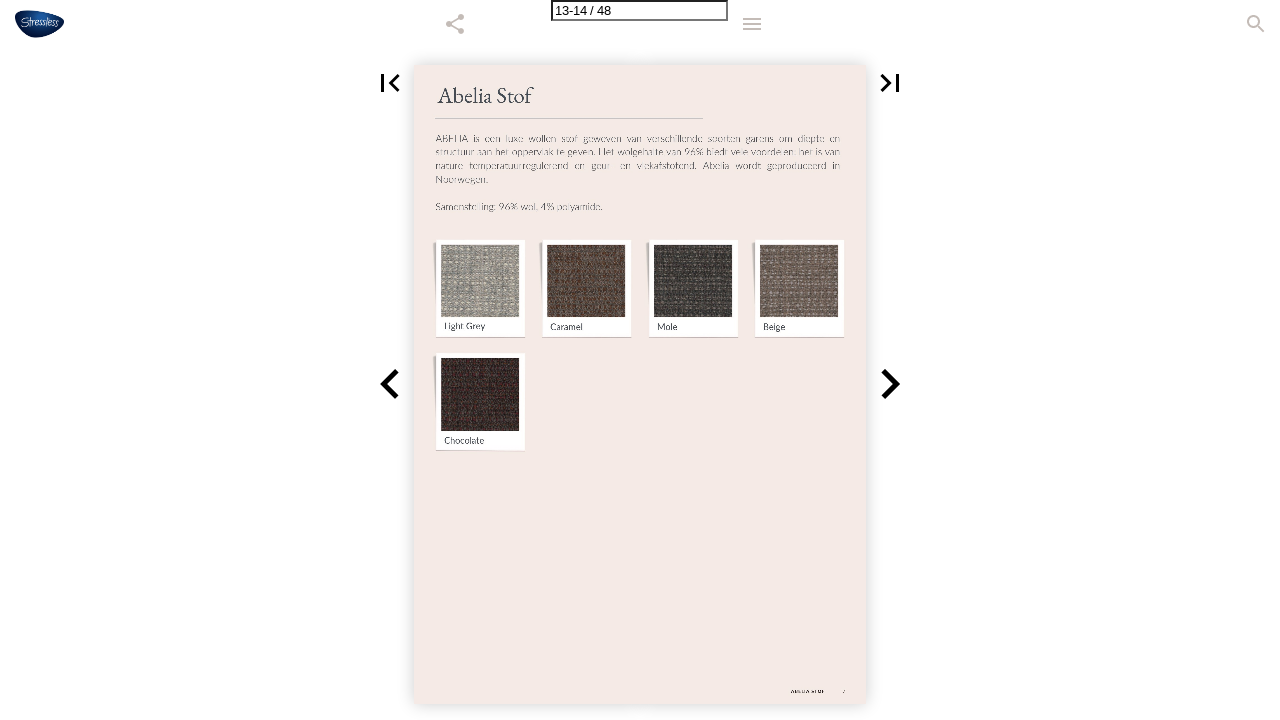

--- FILE ---
content_type: text/html; charset=utf-8
request_url: https://stressless.ekornes.com/DE/musternl/?page=13
body_size: 162680
content:


<!DOCTYPE html>
<html lang="en-us">
<head prefix="og: http://ogp.me/ns#">
	<meta charset="utf-8" />
	<meta name="viewport" content="initial-scale=1.0, minimum-scale=1.0, maximum-scale=1.0, user-scalable=no, width=device-width" />

	
	

<meta property="og:title" content="Muster/NL—Page 13" />
<meta property="og:url" content="https://stressless.ekornes.com/DE/musternl/?page=13" />
<meta property="og:description" content="Abelia Stof ABELIA is een luxe wollen stof geweven van structuur aan het oppervlak te geven. Het wolge nature temperatuurregulerend en geur- en v Noorwegen" />
<meta property="og:image" content="https://cdn.ipaper.io/OpenGraphImage.ashx?v=[base64]" />
<meta property="og:type" content="website" />
	
	<meta name="robots" content="index, follow"/>
	<meta name="robots" content="noarchive" />
	<meta name="robots" content="noimageindex" />
	<meta name="robots" content="nopreview" />
	<meta name="google" content="notranslate" />

	
	<meta name="description" content="Abelia Stof ABELIA is een luxe wollen stof geweven van structuur aan het oppervlak te geven. Het wolge nature temperatuurregulerend en geur- en v Noorwegen" />


	<title>Muster/NL—Page 13</title>
	
	
	<link id="favicon" rel="shortcut icon" href="https://files.cdn.ipaper.io/iPaper/Files/Optimize/833ad994-f94d-43c5-a6e7-692ba6da2627.jpg">
	<link rel="icon" href="https://files.cdn.ipaper.io/iPaper/Files/Optimize/833ad994-f94d-43c5-a6e7-692ba6da2627.jpg" >
	<link rel="apple-touch-icon" href="https://files.cdn.ipaper.io/iPaper/Files/Optimize/833ad994-f94d-43c5-a6e7-692ba6da2627.jpg">

	<link type="text/css" rel="stylesheet" id="flipbook-base-style" href="https://cdn.ipaper.io/Cache/508/508.1.0.0/Frontend-Desktop/desktop.bundle_gzip.css" crossorigin />

	
	
	<script type="text/javascript">window.staticSettings ={"styles":{"-1":{"bc":"#000000","bwh":null,"fa":1.0,"hs":false,"fch":null,"bch":null,"bw":0.0,"fah":null,"name":"","fc":"transparent"}},"url":"/DE/musternl/","countryCode":45,"paperId":2468581,"licenseId":3116,"name":"Muster/NL","pageTitle":"Muster/NL—Page 13","pageTitleUndecorated":"Muster/NL","frontendDomain":"ipaper.ipapercms.dk","paperCompleteUrl":"https://stressless.ekornes.com/DE/musternl/","account":{"hash":"28215d0a-1a45-4160-a82a-5329cb4bd0c7","fileExtensionsToOptimize":["jpeg","jpg","gif","webp","png"]},"image":{"normalWidth":497,"normalHeight":1406,"thumbWidth":100,"zoomWidth":808,"zoomHeight":2285},"pages":[1,2,3,4,5,6,7,8,9,10,11,12,13,14,15,16,17,18,19,20,21,22,23,24,25,26,27,28,29,30,31,32,33,34,35,36,37,38,39,40,41,42,43,44,45,46,47,48],"spreads":[[1,2],[3,4],[5,6],[7,8],[9,10],[11,12],[13,14],[15,16],[17,18],[19,20],[21,22],[23,24],[25,26],[27,28],[29,30],[31,32],[33,34],[35,36],[37,38],[39,40],[41,42],[43,44],[45,46],[47,48]],"enrichments":{"chunkUrls":{},"pageChunksIndexes":{}},"initialSpreads":[[11,12],[13,14],[15,16]],"initialSpreadsIndexes":[5,6,7],"infotext":{"alignment":"top left","hasContent":false,"rawSourceMode":false},"newsticker":{"entries":[]},"pdf":{"isExternal":false},"shop":{"allowCustomItem":false,"clearBasketOnCheckout":false,"defaultCountryCode":45,"externalBasketUrl":null,"externalJsonShopLinks":false,"hidePrices":false,"hovertext":null,"icon":null,"isUsingDefaultShopIcon":false,"limitProductsInBasket":null,"limitProductsInBasketText":"Cart already contains the maximum allowed number of this item.","minimumBasketValue":null,"minimumBasketValueText":"Add items for [remainingValue] or more before proceeding with checkout.","continueShoppingText":null,"emptyCartText":null,"toastItemAddedText":null,"toastCartCtaText":null,"checkoutOptions":{"primary":null,"secondary":null,"data":{"emailCheckout":[],"shopIntegrationCheckout":[]}}},"share":{"isSharingEnabled":true},"colors":{"preloaderBottomColor":"FFFFFF","preloaderTopColor":"FFFFFF","catalogBackground":"#FFFFFF","catalogBackgroundGradientBottom":"#FFFFFF","toolbarBackground":"#ffffff","toolbarIcon":"#C4BCB7","toolbarMenuText":"#1D1D1D","moduleBackground":"#4A4A4A","moduleText":"#FAFAFA","moduleEntryBackground":"#F5F5F5","moduleEntryText":"#1D1D1D","navigationBackground":"#FFFFFF","navigationIcon":"#4A4A4A","callToActionBackground":"#16A085","callToActionText":"#FFFFFF"},"config":{"isStartOnSpread":true,"pageNumber":12,"backgroundImage":null,"isCrossFade":false,"firstNumberedPage":1,"disableStandardUI":false,"disableNavigationBars":false,"mobileInterfaceState":"","isBuildAFlipbook":false,"buildAFlipbookId":null,"systemCulture":"en-US","countryCodes":[{"areaCode":43,"name":"Austria"},{"areaCode":54,"name":"Argentina"},{"areaCode":32,"name":"Belgium"},{"areaCode":387,"name":"Bosnia and Herzegovina"},{"areaCode":55,"name":"Brazil"},{"areaCode":359,"name":"Bulgaria"},{"areaCode":56,"name":"Chile"},{"areaCode":86,"name":"China"},{"areaCode":57,"name":"Colombia"},{"areaCode":385,"name":"Croatia"},{"areaCode":420,"name":"Czech Republic"},{"areaCode":45,"name":"Denmark"},{"areaCode":372,"name":"Estonia"},{"areaCode":298,"name":"Faroe Islands"},{"areaCode":358,"name":"Finland"},{"areaCode":33,"name":"France"},{"areaCode":49,"name":"Germany"},{"areaCode":30,"name":"Greece"},{"areaCode":36,"name":"Hungary"},{"areaCode":354,"name":"Iceland"},{"areaCode":353,"name":"Ireland"},{"areaCode":39,"name":"Italy"},{"areaCode":81,"name":"Japan"},{"areaCode":7,"name":"Kazakhstan"},{"areaCode":371,"name":"Latvia"},{"areaCode":370,"name":"Lithuania"},{"areaCode":389,"name":"Macedonia"},{"areaCode":60,"name":"Malaysia"},{"areaCode":356,"name":"Malta"},{"areaCode":52,"name":"Mexico"},{"areaCode":47,"name":"Norway"},{"areaCode":51,"name":"Peru"},{"areaCode":63,"name":"Philippines"},{"areaCode":48,"name":"Poland"},{"areaCode":351,"name":"Portuguese"},{"areaCode":40,"name":"Romania"},{"areaCode":7,"name":"Russia"},{"areaCode":381,"name":"Serbia"},{"areaCode":421,"name":"Slovakia"},{"areaCode":386,"name":"Slovenia"},{"areaCode":34,"name":"Spain"},{"areaCode":46,"name":"Sweden"},{"areaCode":41,"name":"Switzerland"},{"areaCode":66,"name":"Thailand"},{"areaCode":31,"name":"The Netherlands"},{"areaCode":90,"name":"Turkey"},{"areaCode":380,"name":"Ukraine"},{"areaCode":971,"name":"United Arab Emirates"},{"areaCode":44,"name":"United Kingdom"},{"areaCode":1,"name":"United States"},{"areaCode":84,"name":"Vietnam"}],"isFirstPageCentered":false,"useUpdatedZoomLogic":false},"forwardParams":{},"openTableOfContents":false,"useAsyncScriptLoading":true,"scripts":[{"integrationName":"GoogleAnalyticsJavascriptIntegration","requiredConsent":"Advertising","scripts":[{"attributes":[{"name":"src","value":"//www.google-analytics.com/analytics.js"},{"name":"async","value":"true"}],"source":null},{"attributes":[],"source":"\r\n\t\t\t\t(function(i, s, o, g, r, a, m) {\r\n\t\t\t\t\t\ti[\u0027GoogleAnalyticsObject\u0027] = r;\r\n\t\t\t\t\t\ti[r] = i[r] || function() {\r\n\t\t\t\t\t\t\t\t(i[r].q = i[r].q || []).push(arguments)\r\n\t\t\t\t\t\t}, i[r].l = 1 * new Date();\r\n\t\t\t\t})(window, document, \u0027script\u0027, \u0027//www.google-analytics.com/analytics.js\u0027, \u0027ga\u0027);\r\n\t\t\tga(\u0027create\u0027, \u0027UA-98972697-1\u0027, \u0027auto\u0027, { \u0027name\u0027: \u0027A\u0027 });"}]},{"integrationName":"PopupsJavascriptIntegration","requiredConsent":"Advertising","scripts":[{"attributes":[],"source":"(function(i,P,a,p,e,r){\r\nvar d=i.document,l=i.location,o=l.origin||(l.protocol+\u0027//\u0027+l.hostname),b=o+l.pathname+l.search;\r\nif(d.getElementById(a=a+\u0027-\u0027+e))return;\r\nr=d.querySelector(P).parentNode.appendChild(d.createElement(P));\r\nr.id=a;r.async=1;r.src=p+(+new Date)+\u0027/\u0027+e+\u0027.js\u0027+\u0027?iper=\u0027+encodeURIComponent(b)})\r\n(window,\u0027script\u0027,\u0027ipaper-embeds\u0027,\u0027https://embeds.ipaper.io/v2/\u0027,\u0027MTYtMzExNg==\u0027);"}]}],"seo":{"isAdobeAnalyticsEnabled":false,"isGoogleAnalyticsEnabled":true,"isGoogleAnalyticsLinkerPluginEnabled":false,"isGoogleTagManagerEnabled":false,"googleAnalyticsPropertyType":1,"googleAnalyticsID":"UA-98972697-1","googleAnalyticsLinkerDomains":null,"googleAnalyticsTrackerNames":["A"],"googleAnalyticsAllowEventBleeding":false,"googleTagManagerID":""},"pageTexts":["Stressless® Leder Pagina 2. Batick Leder Pagina 3-4. Paloma Leder Pagina 5. Velaro Leder Pagina 6. Noblesse Leder Stressless® Stof Pagina 7. Abelia Stof Pagina 8. Calido Stof Pagina 9. Clover Stof Pagina 10. Holy Stof Pagina 11. Dinamica Stof Pagina 12. Dahlia Stof Pagina 13. Aster Stof Pagina 14. Daisy Stof Pagina 15. Orchid Stof Pagina 16. Magnolia Stof Pagina 17. Lina Stof Pagina 18. Jasmine Stof Pagina 19. Faron Stof Pagina 20. Tulip Stof Pagina 21. Lotus Stof Pagina 22. Peony Stof Pagina 23. Bloom Stof Pagina 24. Holly Stof","Batick Leder BATICK is een gecorrigeerd, dekgeverfd en gene kenmerken grotendeels zijn verwijderd. Batick he van tijd zullen er natuurlijk kleurveranderingen o aan licht. Een beschermende laklaag vereenvoud en een gunstige prijs maken Batick tot een veilig Latte Mole Platinum Grey Cream Brown Thyme Green Henna Black","erfd meubelleer waarbij de meeste natuurlijke eeft een goede lichtechtheid, maar na verloop optreden als gevolg van gebruik en blootstelling digt het reinigen. Gemakkelijk schoon te maken ge keuze. Atlantic Blue Bordeaux Grey Wild Dove Warm Brown New Caramel Milky White BATICK LEDER 2","Paloma Leder PALOMA is een licht gecorrigeerde leerkwalite natuurlijke nerfpatroon verfijnt en een unieke te De nerfstructuur kan op verschillende delen van kleine kleurschakeringen optreden. Natuurlijke v voorkomen. We bieden een breed scala aan kle tweekleurige tinten, om aan de verschillende kla geeft Paloma enige bescherming en maakt het m niet dezelfde duurzaamheid en bescherming als Chestnut Teal Blue Dark Henna Dark Olive Silver Grey Oxford Blue Black Mushroom","eit, behandeld via een speciaal proces dat het extuur, zachte touch en luxe uitstraling creëert. n meubel tot meubel nog variëren en er kunnen vlekken zoals littekens en insectenbeten kunnen euren in deze kwaliteit, van effen tinten tot rijke antvoorkeuren te voldoen. Een dun laagje vernis makkelijker schoon te maken, maar Paloma heeft Batick. Dark Mushroom Funghi Breezy Blue Shadow Green Vanilla Cherry Beige Sand PALOMA LEDER 3","Paloma Leder Light Grey Sparrow Blue Sage Green Chocolate New Cognac Taupe","Almond Metal Grey Fog Rock Copper PALOMA LEDER 4","Velaro Leder VELARO is een sterke leerkwaliteit, met een e door en door geverfd en heeft een natuurli beschermd is met een dun laagje vernis. Tweekle leven aan de verschillende tinten. Het zeer licht het leeroppervlak, maar u kunt bepaalde af verwachten. De Velaro is robuust en to oppervlaktebehandeling biedt enige besche schoonmaken, maar Velaro heeft niet deze Regelmatig onderhoud en reiniging zijn belan uitstraling te behouden. Mole Chocolate Light Grey Beige","elegante nerf en natuurlijke uitstraling. Het leer is ijk oppervlak, dat slechts licht gecorrigeerd en eurig effect en een discrete glans geven diepte en te reliëf van de Velaro verzacht de nerfvariaties in fwijkingen in het nerfpatroon en kleurnuances och zeer zacht en comfortabel. De lichte erming tegen vlekken en vereenvoudigt het elfde slijtvastheid en duurzaamheid als Batick. ngrijk voor dit hoogwaardige leer om de mooie Dark Caramel Grey Anthracite Forest Green VELARO LEDER 5","Noblesse Leder NOBLESSE is het meest exclusieve leer dat Ekor aniline leer. Het is daarmee in de massa gekleurd het te beschermen. Hierdoor behoudt het leer d kenmerkend zijn voor topklasse meubelleer. Nob Lichte kleurnuances en sommige natuurlijke onef individuele details kunnen kleine variaties op ver Hoewel de bovenlaag een zekere mate van besc dat Ekornes gebruikt. Het absorbeert vocht eenv slijtage, hitte, zonlicht, morsen en transpiratie. Re aantrekkelijke uitstraling te behouden. Black Grey","rnes te bieden heeft. Dit is een volnerf semi- d en afgewerkt met een dunne verniscoating om de natuurlijke zachtheid en straalkracht die blesse behoudt zijn korrel en natuurlijke structuur. ffenheden kunnen altijd zichtbaar worden. Zulke rschillende delen van het meubel veroorzaken. cherming biedt, is Noblesse het meest delicate leer voudig en reageert kwetsbaarder op scheuren en egelmatig onderhoud is belangrijk om de Tigereye NOBLESSE LEDER 6","Abelia Stof ABELIA is een luxe wollen stof geweven van structuur aan het oppervlak te geven. Het wolge nature temperatuurregulerend en geur- en v Noorwegen. Samenstelling: 96% wol, 4% polyamide. Light Grey Caramel Chocolate","n verschillende soorten garens om diepte en ehalte van 96% biedt vele voordelen: het is van vlekafstotend. Abelia wordt geproduceerd in Mole Beige ABELIA STOF 7","Calido Stof CALIDO is een wollen stof met een exclusief uite de huid. De stof is leverbaar in een gevarieerd, e ademende vezel. Daardoor voelt wol warm aan a Samenstelling: 80 % wol, 20 % polyamide. Light Grey Brown Dark Grey Green Olive Jeans Blue","erlijk, die zacht en comfortabel aanvoelt tegen exclusief kleurenpalet. Wol is een natuurlijke, als het koud is en koel als het warm is. Saffron Blue Light Beige Honey CALIDO STOF 8","Clover Stof CLOVER is een duurzame en klassieke Noorse wo een reeks moderne, discrete kleuren. De stof voe het creëren van een klassiek, warm en uitnodigen Samenstelling: 70% wol, 30% viscose. Light Grey Grey Blue Light Beige","ollen stof met een melee-effect, verkrijgbaar in elt zacht en comfortabel aan en is perfect voor nd interieur. Funghi Mole Light Burgundy Burgundy CLOVER STOF 9","Holly Stof HOLLY is een duurzame stof. Geïnspireerd do structuur in neutrale tinten die diepte en tij duurzamere keuze, geproduceerd met een ho zoals wol en katoen. De vezels die worden her het textiel niet opnieuw wordt geverfd. Het ve water, chemicaliën en energie te gebruiken in warm oppervlak en is perfect als je een klassie Holly wordt geproduceerd in Europa. Samenstelling: 45% GRS-gecertificeerde gerecyc gerecycled katoen, 10% polyamide, 10% polyest Anthracite Greige Rust","oor de natuur biedt Holly een dikke geweven jdloze elegantie combineert. Holly is ook een oog aandeel gerecyclede, natuurlijke materialen rgebruikt, worden op kleur gesorteerd, waardoor ermindert de noodzaak om grote hoeveelheden het productieproces. Holly heeft een zacht en ek, warm en uitnodigend interieur wilt creëren. clede wol, 30% GRS-gecertificeerd ter, 5% acryl. Light Beige Forest Brown HOLLY STOF 10","Dinamica Stof Dinamica is een microvezel die bekend staat om suède. De stof is zacht en buitengewoon comfor Eenvoudig schoon te houden en buitengewoon s Samenstelling: 88 % polyester, 12 % polyurethaa Beige Blue Charcoal Dark Grey","zijn hoge kwaliteit en die doet denken aan rtabel. Het materiaal ademt en is antistatisch. slijtvast. an. Brown Camel Red Sand D I N A M I C A S T O F 11","Dahlia Stof Het oppervlak van Dahlia is licht glanzend, wat d geeft. De stof voelt zacht, gezellig en uitnodigen beklemtoont de klassieke en tijdloze elegantie va Samenstelling: 100% polyester. Beige Blue Henna Light Grey","de stof een exclusief en elegant voorkomen nd aan. Het aantrekkelijke kleurenpallet an de stof. Brown Grey Pomerol DAHLIA STOF 12","Aster Stof Aster is een duurzame stof, die volledig van gere van het weefsel zorgt voor een levendig oppervl Samenstelling: 100 % GRS-gecertificeerd polyest Aqua Beige Brown Light Grey","ecyclede materialen is gemaakt. De structuur lak, dat zacht aanvoelt tegen de huid. ter (pet). Charcoal Dark Blue Off White ASTER STOF 13","Daisy Stof Daisy is een bijzonder zachte en comfortabele st zijdezachte vezel is geweven met een lichte struc kleurenpalet heeft een mooie glans en een speel verschillende tinten en texturen. Daisy is een goe duurzame stof die zacht aanvoelt en gemakkelijk Samenstelling: 100 % GRS-gecertificeerd polyest Beige Blue Dark Grey Green","tof gemaakt van gerecyclede flessen. De ctuur en een zachte pool. Het harmonieuze lsheid die voortkomt uit een weefpatroon met ede keuze als u op zoek bent naar een k te onderhouden is. ter (pet). Grey Henna Sand DAISY STOF 13","Orchid Stof Bouclé is een stijlvol materiaal dat bij uitstek gesc ottomane. Het zorgt in elke woonkamer voor een bouclé heeft een grove structuur, maar de stof v in het palet variëren en kunnen uitstekend gecom uit onze collectie. Samenstelling: 100% polyester. Beige Green Dark Grey Off White","chikt is voor een bank, leunstoel of n gevoel van comfort en elegantie. Het voelt zacht en comfortabel aan. De kleuren mbineerd worden met de andere materialen Light Grey Brown ORCHID STOF 15","Magnolia Stof Magnolia is een fluwelen stof met een enigszins zijdezachte weefselstructuur en een angename g in de natuurlijke aardetinten van het kleurenpale kwaliteitsstof die gemakkelijk is schoon te houde Samenstelling: 100 % polyester. Light Beige Anthracite Green Light Grey","oneffen voorkomen. De stof heeft een glans. Dit zorgt voor een boeiend kleurenspel et. Magnolia is een klassieke, duurzame en. Beige Copper Mole Brown M A G N O L I A S T O F 16","Lina Stof Lina zorgt voor boeiende expressie met haar inge zacht, prettig en uitnodigend aan. Een elegant kle Stressless®-huidkleuren kan worden gecombine Aqua green Beige Light Blue Grey","eweven contrastkleuren. Het textiel voelt eurenpalet, dat uitstekend met de eerd. Light Grey Mole Yellow LINA STOF 17","Jasmine Stof Jasmine heeft een fijne, zachte structuur met ee kleurenpallet geselecteerd in stoffige, discrete kl ledercollectie gecombineerd kunnen worden. Almond Aqua Dark Grey Grey Copper","en aantrekkelijk voorkomen. We hebben een leuren, die gemakkelijk met kleuren uit onze Beige Dark Green Light Blue Light Grey JASMINE STOF 18","Faron Stof Faron is een bouclé stof. Het heeft een ruige str comfortabel aan. Het weefsel maakt dit materiaa duurzaamheid. De stof is effen gekleurd en verkr kleuren. Beige Dark Beige Dark Grey Grey","ructuur, maar voelt aangenaam zacht en al extreem sterk en robuust, met een hoge rijgbaar in een groot aantal verschillende LIght Beige Red Petrol FARON STOF 19","Tulip Stof Tulip is een duurzame keuze en bestaat voor 60% kleurenpalet heeft een geweven melange-effect, en het gemakkelijk maakt om te combineren met wasbaar en eenvoudig schoon te houden. Samenstelling: 60% GRS-gecertificeerd gerecycle Mole Grey Turquoise Light Beige","% uit gerecycled materiaal. Het rustige , wat zorgt voor een interessant kleurenspel t andere kleuren in een ruimte. De stof is ed polyester (PET), 40% polyester. Anthracite Blue Green TULIP STOF 20","Lotus Stof Lotus is een zachte, moderne en aangename sto flessen. De stof heeft een zachte oppervlakte me tweekleurige weving geeft hem een exclusieve u van lichte tot donkere tinten en combineert moo uitstekende keuze als je op zoek bent naar een d en gemakkelijk te onderhouden is. Samenstelling: 92% GRS-gecertificeerd gerecycle Beige Mole Henna Blue Grey Beige","of, geweven in Europa uit gerecyclede PET- et een subtiele bouclé-look, en de uitstraling en textuur. Het kleurenpalet varieert oi met onze ledercollectie. Lotus is een duurzame en slijtvaste stof die zacht aanvoelt ed polyester, 8% gerecycled katoen. Dark Grey Rust Green LOTUS STOF 21","Peony Stof Duurzame, zachte Noorse wol met een klassieke Peony is een klassieke wollen stof die verkrijgbaa visgraatpatroon zorgt voor een look die zowel tij sfeer met een gevoel van kwaliteit en tijdloos de stof bijzonder slijtvast. Samenstelling: 70% scheerwol, 30% viscose. Light Grey Grey Beige Light Beige","e uitstraling. ar is in zachte, neutrale tinten. Het subtiele jdloos als modern is, en creëert een warme esign. Het natuurlijke wollen garen maakt de Charcoal Blue Mole PEONY STOF 22","Bloom Stof Bloom is een eigentijdse geweven stof met een o combineren van verschillende gekleurde garens e oppervlak en het samenspel van kleuren doen de brengen zo een vleugje natuur in je interieur. De stoffen. Bloom is gemaakt met een hoog percent onderhoudsvriendelijk en bestand tegen intensie Samenstelling: 63% GRS-gecertificeerd gerecycle Off White Taupe Blue Jade Caramel","opvallend uiterlijk, verkregen door het en weeftechnieken. Het getextureerde enken aan rotsachtige en bosrijke bodems, en e kleurenselectie past prachtig bij leer en effen tage gerecycled polyester, is ef gebruik. ed polyester, 37% polyester. Grey Rust Green BLOOM STOF 23","Holly Stof Holly is een duurzame stof. Geïnspireerd door de structuur in neutrale tinten die diepte en tijdloze duurzamere keuze, geproduceerd met een hoog zoals wol en katoen. De vezels die worden herge het textiel niet opnieuw wordt geverfd. Het verm water, chemicaliën en energie te gebruiken in he warm oppervlak en is perfect als je een klassiek, Holly wordt geproduceerd in Europa. Samenstelling: 45% GRS-gecertificeerde gerecyc katoen, 10% polyamide, 10% polyester, 5% acryl Anthracite Greige Forest Brown","e natuur biedt Holly een dikke geweven e elegantie combineert. Holly is ook een aandeel gerecyclede, natuurlijke materialen ebruikt, worden op kleur gesorteerd, waardoor mindert de noodzaak om grote hoeveelheden et productieproces. Holly heeft een zacht en warm en uitnodigend interieur wilt creëren. clede wol, 30% GRS-gecertificeerd gerecycled l. Rust Light Beige HOLLY STOF 20"],"device":{"isMobile":false,"isTablet":false,"isDesktop":true},"aws":{"url":"https://cdn.ipaper.io/iPaper/Papers/35a4c0f8-b157-4262-9637-520d4cc2b538/","fileOptimizedUrl":"https://files.cdn.ipaper.io/iPaper/Files/Optimize/","fileUrl":"https://files.cdn.ipaper.io/iPaper/Files/","policy":"Policy=[base64]\u0026Signature=H~c5N2O32WK8PtVCwksfdSkWXSilUGKRRoz53J9bKsI2T6-sF37BNX7sNhOFZjq2BPwTnAdvmF-6SN-ZTG4G8OKxePza1qWrywJH~smXLkeU2XQZ~nHGTVUOVXmHZog5A076H0OtDydNmC95Y544R-ptcmY3HBXT1SICKAsqd5o_\u0026Key-Pair-Id=APKAIPGQN6BDBMBZ2LCA"},"cookieConsent":{"isEnabled":false,"policyTemplate":"None","externalPrivacyPolicyUrl":null,"showCookieIcon":true,"cookieIconColor":"16A085","linkTextColor":"16A085","backgroundImage":"","backgroundColor":"1A252B","buttonBackgroundColor":"16A085","buttonTextColor":"FFFFFF","secondaryButtonBackgroundColor":"D8D8D8","secondaryButtonTextColor":"000000"},"language":{"downloadPdfviewHeader":"Download PDF file","emailSuccess":"Email sent succesfully","shopPriceCurrency":null,"inputTooShort":"Must be at least [minLength] characters","aria":{"ariaDecreaseQuantity":"Decrease quantity","ariaIncreaseQuantity":"Increase quantity","ariaCurrentQuantity":"Current quantity","ariaRemoveItem":"Remove item from {0}","ariaDecreaseQuantityMinLimit":"Item quantity cannot decrease further, please remove item instead.","ariaPageNumber":"Page number {0}","ariaPageFirst":"First page","ariaPagePrevious":"Previous page","ariaPageNext":"Next page","ariaPageLast":"Last page","ariaPopupMediaGalleryDot":"Media {0} of {1}","ariaProductViewModal":"Product View Modal","enrichment":{"type_downloadfile":"Download PDF file","type_formitem":"Open form. {0}","type_internal":"Go to page {0}","type_menu":"Open Menu. {0}","type_opendisplay":"Open display. {0}","type_paper":"Go to another Flipbook","type_popupmediagallery":"Open Media Gallery","type_popupcontent":"Open popup content. {0}","type_popupframe":"Open an embedded frame","type_shopitem":"Add product {0} to {1}","type_shopitemmenu":"Open menu of products","type_detailedshopitem":"Open product details {0}","type_shopmultivariant":"Open product variants","type_mail":"E-mail to {0}","type_product":"Open product details: {0}","type_productlink":"Open product link: {0}","type_productframe":"Open product in frame: {0}","type_productaddtocart":"Add product {0} to {1}"}},"generic":{"close":"Close","download":"Download","email":"Email","error":"An error occurred","copy":"Copy","cancel":"Cancel","viewFlipbook":"View flipbook","page":"Page","previous":"Previous","next":"Next","scanQrCode":"Scan QR code with your mobile device to proceed","share":"Share","flipbookLinkCopied":"Link copied to clipboard","openNewTab":"Open new tab","openFullscreen":"Open in full screen","continue":"Continue","send":"Send"},"archive":{"title":"Archive"},"attachments":{"title":"Files","download":"Download"},"builder":{"title":"Build your own flipbook","addPage":"Add page","movePage":"Move page","selectPages":"Select pages","preview":"Preview","previewFlipbook":"Preview flipbook","buildFlipbook":"Create flipbook","tapPagesToRearrange":"Tap pages to rearrange","shareModalTitle":"Flipbook created"},"cookieConsent":{"accept":"Accept","acceptAll":"Accept all","acceptSelected":"Accept selected","declineAll":"Decline all","cookiePolicy":"Cookie policy","description":"We use cookies to enhance the experience. By clicking accept you get only the strictly necessary cookies for the website to work.","acceptAllDescription":"By clicking “Accept All”, you agree to the storing of cookies on your device to enhance site navigation, analyze site usage, and assist in our marketing efforts.","settingsDescription":"Via settings you can change which cookies are set, or update your preferences.","functionalCookiesDefinition":"These cookies enable the website to provide enhanced functions and personal options. E.g. font size choices etc.","functionalCookiesName":"Functionality","advertisingCookiesDefinition":"These cookies are used to deliver adverts more relevant to you and your interests. They do not store personal information, but are based on your browser history.","advertisingCookiesName":"Advertising","necessaryCookiesDefinition":"These cookies are essential to enable basic functionality like navigation, granting access to secured content and keeping your shopping cart content during your stay on the site.","necessaryCookiesName":"Strictly necessary","performanceCookiesDefinition":"These cookies allow us to count visits and traffic sources as well as how the site is used. This is used to improve the performance. All information is aggregated and therefore anonymous.","performanceCookiesName":"Performance","setPreferences":"Set preferences","settings":"Settings","title":"We use cookies"},"tableofcontents":{"title":"Table of contents"},"search":{"title":"Search","placeholder":"Type in search query...","noResults":"No results found","singleResult":"Results","pluralResults":"Results","catalogResults":"This Flipbook","archiveResults":"Whole archive","pageLabel":"Page","noResultsFoundInFlipbook":"No results found in flipbook","countedResultsInArchive":"{0} in archive"},"share":{"title":"Share Flipbook"},"shop":{"title":"Cart","basketIsEmpty":"Your cart is empty","productName":"Item name","productDescription":"Description","productPrice":"Price","unitPrice":"Price per unit","total":"Total","amount":"Amount","itemWithNumber":"{0} item","itemsWithNumber":"{0} items","addToBasket":"Add to cart","shopNow":"Shop now","checkout":"Shop","print":"Print","addCustomItem":"Add Custom Item","readMore":"Read more","variantSelectPlaceholder":"Select an option","addedToCart":"Added to cart","continueShopping":"Continue shopping","subtotal":"Subtotal","viewInCart":"View in cart","email":{"checkout":"Email","recipientName":"Recipient name","recipientEmail":"Recipient email","senderName":"Sender name","senderEmail":"Sender email"},"whatsapp":{"checkout":"WhatsApp checkout"},"viber":{"checkout":"Viber checkout","useDesktopApp":"Use Viber desktop app"}},"validation":{"required":"This field is required.","remote":"Please fix this field.","email":"Please enter a valid email address.","url":"Please enter a valid URL.","date":"Please enter a valid date.","dateISO":"Please enter a valid date (YYYY-MM-DD).","number":"Please enter a valid number.","digits":"Please enter only digits.","equalTo":"Please enter the same value again.","maxlength":"Please enter no more than {0} characters.","minlength":"Please enter at least {0} characters.","rangelength":"Please enter a value between {0} and {1} characters long.","range":"Please enter a value between {0} and {1}.","max":"Please enter a value less than or equal to {0}.","min":"Please enter a value greater than or equal to {0}.","step":"Please enter a multiple of {0}."}},"system":{"loggingLabel":"prod","assemblyVersion":"508.1.0.0"},"modules":{"hasArchive":false,"hasBac":true,"hasDownloadPdf":false,"hasFilePublisher":false,"hasNewsTicker":false,"hasSearch":true,"hasShop":false,"hasTableOfContents":false},"layout":{"hasAppFooter":false},"gatedContent":null};window.dataStore = {"flipbookName":"Muster/NL","flipbookTitle":"Muster/NL","flipbookUrl":"https://stressless.ekornes.com/DE/musternl/","languageCode":"en-us"};document.domain = 'ekornes.com';</script>
</head>
<body class="desktop has-app-topbar    spread-6">
	<div id="disable-interaction-overlay"></div>

	

<noscript>
	<h1>Muster/NL</h1>
	
	<p>Abelia Stof ABELIA is een luxe wollen stof geweven van structuur aan het oppervlak te geven. Het wolge nature temperatuurregulerend en geur- en v Noorwegen. Samenstelling: 96% wol, 4% polyamide. Light Grey Caramel Chocolate</p>
	<a href='?Page=12'>Page 12</a> ... 
	<a href='?Page=14'>Page 14</a>
</noscript>

	
	<svg style="width: 0; height: 0; visibility: hidden; pointer-events: none;">

	<!-- Google Material Icons -->
	<symbol id="svg-icon-add" viewBox="0 0 24 24">
		<path d="M19 13h-6v6h-2v-6H5v-2h6V5h2v6h6v2z" />
	</symbol>
	<symbol id="svg-icon-arrow-drop-down" viewBox="0 0 24 24">
		<path d="M7 10l5 5 5-5z" />
	</symbol>
	<symbol id="svg-icon-check" viewBox="0 0 24 24">
		<path d="M9 16.17L4.83 12l-1.42 1.41L9 19 21 7l-1.41-1.41z" />
	</symbol>
	<symbol id="svg-icon-check-circled" viewBox="0 -960 960 960">
		<path d="m421-298 283-283-46-45-237 237-120-120-45 45 165 166Zm59 218q-82 0-155-31.5t-127.5-86Q143-252 111.5-325T80-480q0-83 31.5-156t86-127Q252-817 325-848.5T480-880q83 0 156 31.5T763-763q54 54 85.5 127T880-480q0 82-31.5 155T763-197.5q-54 54.5-127 86T480-80Z"/>
	</symbol>
	<symbol id="svg-icon-delete" viewBox="0 0 24 24">
		<path d="M6 19c0 1.1.9 2 2 2h8c1.1 0 2-.9 2-2V7H6v12zM19 4h-3.5l-1-1h-5l-1 1H5v2h14V4z" />
	</symbol>
	<symbol id="svg-icon-chevron-left" viewBox="0 0 24 24">
		<path d="M15.41 7.41L14 6l-6 6 6 6 1.41-1.41L10.83 12z" />
	</symbol>
	<symbol id="svg-icon-chevron-right" viewBox="0 0 24 24">
		<path d="M10 6L8.59 7.41 13.17 12l-4.58 4.59L10 18l6-6z" />
	</symbol>
	<symbol id="svg-icon-close" viewBox="0 0 24 24">
		<path d="M19 6.41L17.59 5 12 10.59 6.41 5 5 6.41 10.59 12 5 17.59 6.41 19 12 13.41 17.59 19 19 17.59 13.41 12z" />
	</symbol>
	<symbol id="svg-icon-code" viewBox="0 0 24 24">
		<path d="M9.4 16.6L4.8 12l4.6-4.6L8 6l-6 6 6 6 1.4-1.4zm5.2 0l4.6-4.6-4.6-4.6L16 6l6 6-6 6-1.4-1.4z" />
	</symbol>
	<symbol id="svg-icon-copy" viewBox="0 0 24 24">
		<path d="M16 1H4c-1.1 0-2 .9-2 2v14h2V3h12V1zm3 4H8c-1.1 0-2 .9-2 2v14c0 1.1.9 2 2 2h11c1.1 0 2-.9 2-2V7c0-1.1-.9-2-2-2zm0 16H8V7h11v14z" />
	</symbol>
	<symbol id="svg-icon-email" viewBox="-2 -2 20 20">
		<path d="M14.4 4.8V3.1L8 7.2 1.6 3.1v1.6l6.4 4 6.4-3.9zm0-3.3c.4 0 .8.2 1.1.5s.5.7.5 1.1v9.7c0 .4-.2.8-.5 1.1s-.7.5-1.1.5H1.6c-.4 0-.8-.2-1.1-.5s-.5-.6-.5-1V3.1c0-.4.2-.8.5-1.1s.7-.5 1.1-.5h12.8z" />
	</symbol>
	<symbol id="svg-icon-file-download" viewBox="0 0 24 24">
		<path d="M19 9h-4V3H9v6H5l7 7 7-7zM5 18v2h14v-2H5z" />
	</symbol>
	<symbol id="svg-icon-first" viewBox="0 0 24 24">
		<path d="M18.41 16.59L13.82 12l4.59-4.59L17 6l-6 6 6 6zM6 6h2v12H6z" />
	</symbol>
	<symbol id="svg-icon-folder" viewBox="0 0 24 24">
		<path d="M10 4H4c-1.1 0-1.99.9-1.99 2L2 18c0 1.1.9 2 2 2h16c1.1 0 2-.9 2-2V8c0-1.1-.9-2-2-2h-8l-2-2z" />
	</symbol>
	<symbol id="svg-icon-info" viewBox="0 0 24 24">
		<path d="M12 2C6.48 2 2 6.48 2 12s4.48 10 10 10 10-4.48 10-10S17.52 2 12 2zm1 15h-2v-6h2v6zm0-8h-2V7h2v2z" />
	</symbol>
	<symbol id="svg-icon-landscape" viewBox="0 0 24 24">
		<path d="M14 6l-3.75 5 2.85 3.8-1.6 1.2C9.81 13.75 7 10 7 10l-6 8h22L14 6z" />
	</symbol>
	<symbol id="svg-icon-last" viewBox="0 0 24 24">
		<path d="M5.59 7.41L10.18 12l-4.59 4.59L7 18l6-6-6-6zM16 6h2v12h-2z" />
	</symbol>
	<symbol id="svg-icon-menu" viewBox="0 0 24 24">
		<path d="M3 18h18v-2H3v2zm0-5h18v-2H3v2zm0-7v2h18V6H3z" />
	</symbol>
	<symbol id="svg-icon-move" viewBox="0 0 24 24">
		<path d="M10 9h4V6h3l-5-5-5 5h3v3zm-1 1H6V7l-5 5 5 5v-3h3v-4zm14 2l-5-5v3h-3v4h3v3l5-5zm-9 3h-4v3H7l5 5 5-5h-3v-3z" />
	</symbol>
	<symbol id="svg-icon-next" viewBox="0 0 24 24">
		<path d="M10 6L8.59 7.41 13.17 12l-4.58 4.59L10 18l6-6z" />
	</symbol>
	<symbol id="svg-icon-open-in-new" viewBox="0 0 24 24">
		<path d="M19 19H5V5h7V3H5c-1.11 0-2 .9-2 2v14c0 1.1.89 2 2 2h14c1.1 0 2-.9 2-2v-7h-2v7zM14 3v2h3.59l-9.83 9.83 1.41 1.41L19 6.41V10h2V3h-7z" />
	</symbol>
	<symbol id="svg-icon-play" viewBox="0 0 24 24">
		<path d="M8 5v14l11-7z" />
	</symbol>
	<symbol id="svg-icon-play-circled" viewBox="0 0 24 24">
		<path d="M10 16.5l6-4.5-6-4.5v9zM12 2C6.48 2 2 6.48 2 12s4.48 10 10 10 10-4.48 10-10S17.52 2 12 2zm0 18c-4.41 0-8-3.59-8-8s3.59-8 8-8 8 3.59 8 8-3.59 8-8 8z" />
	</symbol>
	<symbol id="svg-icon-previous" viewBox="0 0 24 24">
		<path d="M15.41 7.41L14 6l-6 6 6 6 1.41-1.41L10.83 12z" />
	</symbol>
	<symbol id="svg-icon-print" viewBox="0 0 24 24">
		<path d="M19 8H5c-1.66 0-3 1.34-3 3v6h4v4h12v-4h4v-6c0-1.66-1.34-3-3-3zm-3 11H8v-5h8v5zm3-7c-.55 0-1-.45-1-1s.45-1 1-1 1 .45 1 1-.45 1-1 1zm-1-9H6v4h12V3z" />
	</symbol>
	<symbol id="svg-icon-search" viewBox="0 0 24 24">
		<path d="M15.5 14h-.79l-.28-.27C15.41 12.59 16 11.11 16 9.5 16 5.91 13.09 3 9.5 3S3 5.91 3 9.5 5.91 16 9.5 16c1.61 0 3.09-.59 4.23-1.57l.27.28v.79l5 4.99L20.49 19l-4.99-5zm-6 0C7.01 14 5 11.99 5 9.5S7.01 5 9.5 5 14 7.01 14 9.5 11.99 14 9.5 14z" />
	</symbol>
	<symbol id="svg-icon-share" viewBox="0 0 24 24">
		<path d="M18 16.08c-.76 0-1.44.3-1.96.77L8.91 12.7c.05-.23.09-.46.09-.7s-.04-.47-.09-.7l7.05-4.11c.54.5 1.25.81 2.04.81 1.66 0 3-1.34 3-3s-1.34-3-3-3-3 1.34-3 3c0 .24.04.47.09.7L8.04 9.81C7.5 9.31 6.79 9 6 9c-1.66 0-3 1.34-3 3s1.34 3 3 3c.79 0 1.5-.31 2.04-.81l7.12 4.16c-.05.21-.08.43-.08.65 0 1.61 1.31 2.92 2.92 2.92 1.61 0 2.92-1.31 2.92-2.92s-1.31-2.92-2.92-2.92z" />
	</symbol>
	<symbol id="svg-icon-remove" viewBox="0 0 24 24">
		<path d="M19 13H5v-2h14v2z" />
	</symbol>
	<symbol id="svg-icon-toc" viewBox="0 0 24 24">
		<path d="M3 9h14V7H3v2zm0 4h14v-2H3v2zm0 4h14v-2H3v2zm16 0h2v-2h-2v2zm0-10v2h2V7h-2zm0 6h2v-2h-2v2z" />
	</symbol>
	<symbol id="svg-icon-touch" viewBox="0 0 24 24">
		<path d="M9 11.24V7.5C9 6.12 10.12 5 11.5 5S14 6.12 14 7.5v3.74c1.21-.81 2-2.18 2-3.74C16 5.01 13.99 3 11.5 3S7 5.01 7 7.5c0 1.56.79 2.93 2 3.74zm9.84 4.63l-4.54-2.26c-.17-.07-.35-.11-.54-.11H13v-6c0-.83-.67-1.5-1.5-1.5S10 6.67 10 7.5v10.74l-3.43-.72c-.08-.01-.15-.03-.24-.03-.31 0-.59.13-.79.33l-.79.8 4.94 4.94c.27.27.65.44 1.06.44h6.79c.75 0 1.33-.55 1.44-1.28l.75-5.27c.01-.07.02-.14.02-.2 0-.62-.38-1.16-.91-1.38z" />
	</symbol>
	<symbol id="svg-icon-warning" viewBox="0 0 32 32">
		<path d="M16,23a1.5,1.5,0,1,0,1.5,1.5A1.5,1.5,0,0,0,16,23Z" />
		<rect x="15" y="12" width="2" height="9" />
		<path d="M29,30H3a1,1,0,0,1-.8872-1.4614l13-25a1,1,0,0,1,1.7744,0l13,25A1,1,0,0,1,29,30ZM4.6507,28H27.3493l.002-.0033L16.002,6.1714h-.004L4.6487,27.9967Z" />
		<rect id="_Transparent_Rectangle_" data-name="&lt;Transparent Rectangle&gt;" fill="none" width="32" height="32" />
	</symbol>
	<symbol id="svg-icon-no-photography" viewBox="0 0 24 24">
		<path d="M10.94,8.12L7.48,4.66L9,3h6l1.83,2H20c1.1,0,2,0.9,2,2v12c0,0.05-0.01,0.1-0.02,0.16l-5.1-5.1C16.96,13.71,17,13.36,17,13 c0-2.76-2.24-5-5-5C11.64,8,11.29,8.04,10.94,8.12z M20.49,23.31L18.17,21H4c-1.1,0-2-0.9-2-2V7c0-0.59,0.27-1.12,0.68-1.49l-2-2 L2.1,2.1l19.8,19.8L20.49,23.31z M14.49,17.32l-1.5-1.5C12.67,15.92,12.35,16,12,16c-1.66,0-3-1.34-3-3c0-0.35,0.08-0.67,0.19-0.98 l-1.5-1.5C7.25,11.24,7,12.09,7,13c0,2.76,2.24,5,5,5C12.91,18,13.76,17.75,14.49,17.32z"/>
	</symbol>
	<symbol id="svg-icon-add-shopping-cart" viewBox="0 0 24 24">
		<path d="M0 0h24v24H0zm18.31 6l-2.76 5z" fill="none"/>
		<path d="M11 9h2V6h3V4h-3V1h-2v3H8v2h3v3zm-4 9c-1.1 0-1.99.9-1.99 2S5.9 22 7 22s2-.9 2-2-.9-2-2-2zm10 0c-1.1 0-1.99.9-1.99 2s.89 2 1.99 2 2-.9 2-2-.9-2-2-2zm-9.83-3.25l.03-.12.9-1.63h7.45c.75 0 1.41-.41 1.75-1.03l3.86-7.01L19.42 4h-.01l-1.1 2-2.76 5H8.53l-.13-.27L6.16 6l-.95-2-.94-2H1v2h2l3.6 7.59-1.35 2.45c-.16.28-.25.61-.25.96 0 1.1.9 2 2 2h12v-2H7.42c-.13 0-.25-.11-.25-.25z"/>
	</symbol>
	<symbol id="svg-icon-sell" viewBox="0 0 24 24">
		<path d="M0,0h24v24H0V0z" fill="none"/>
		<path d="M21.41,11.41l-8.83-8.83C12.21,2.21,11.7,2,11.17,2H4C2.9,2,2,2.9,2,4v7.17c0,0.53,0.21,1.04,0.59,1.41l8.83,8.83 c0.78,0.78,2.05,0.78,2.83,0l7.17-7.17C22.2,13.46,22.2,12.2,21.41,11.41z M6.5,8C5.67,8,5,7.33,5,6.5S5.67,5,6.5,5S8,5.67,8,6.5 S7.33,8,6.5,8z"/>
	</symbol>

	<!-- Google Material icons, but renamed -->
	<!-- Inbox -->
	<symbol id="svg-icon-archive" viewBox="0 0 24 24">
		<path d="M19 3H4.99c-1.11 0-1.98.89-1.98 2L3 19c0 1.1.88 2 1.99 2H19c1.1 0 2-.9 2-2V5c0-1.11-.9-2-2-2zm0 12h-4c0 1.66-1.35 3-3 3s-3-1.34-3-3H4.99V5H19v10z" />
	</symbol>
	<!-- Files -->
	<symbol id="svg-icon-attachments" viewBox="0 0 24 24">
		<path d="M16.5 6v11.5c0 2.21-1.79 4-4 4s-4-1.79-4-4V5c0-1.38 1.12-2.5 2.5-2.5s2.5 1.12 2.5 2.5v10.5c0 .55-.45 1-1 1s-1-.45-1-1V6H10v9.5c0 1.38 1.12 2.5 2.5 2.5s2.5-1.12 2.5-2.5V5c0-2.21-1.79-4-4-4S7 2.79 7 5v12.5c0 3.04 2.46 5.5 5.5 5.5s5.5-2.46 5.5-5.5V6h-1.5z" />
	</symbol>
	<!-- Styles -->
	<symbol id="svg-icon-builder" viewBox="0 0 24 24">
		<path d="M2.53 19.65l1.34.56v-9.03l-2.43 5.86c-.41 1.02.08 2.19 1.09 2.61zm19.5-3.7L17.07 3.98c-.31-.75-1.04-1.21-1.81-1.23-.26 0-.53.04-.79.15L7.1 5.95c-.75.31-1.21 1.03-1.23 1.8-.01.27.04.54.15.8l4.96 11.97c.31.76 1.05 1.22 1.83 1.23.26 0 .52-.05.77-.15l7.36-3.05c1.02-.42 1.51-1.59 1.09-2.6zM7.88 8.75c-.55 0-1-.45-1-1s.45-1 1-1 1 .45 1 1-.45 1-1 1zm-2 11c0 1.1.9 2 2 2h1.45l-3.45-8.34v6.34z" />
	</symbol>
	<!-- Error outline -->
	<symbol id="svg-icon-error" viewBox="0 0 24 24">
		<path d="M11 15h2v2h-2zm0-8h2v6h-2zm.99-5C6.47 2 2 6.48 2 12s4.47 10 9.99 10C17.52 22 22 17.52 22 12S17.52 2 11.99 2zM12 20c-4.42 0-8-3.58-8-8s3.58-8 8-8 8 3.58 8 8-3.58 8-8 8z" />
	</symbol>
	<!-- Import contacts -->
	<symbol id="svg-icon-flipbook" viewBox="0 0 24 24">
		<path d="M21 5c-1.11-.35-2.33-.5-3.5-.5-1.95 0-4.05.4-5.5 1.5-1.45-1.1-3.55-1.5-5.5-1.5S2.45 4.9 1 6v14.65c0 .25.25.5.5.5.1 0 .15-.05.25-.05C3.1 20.45 5.05 20 6.5 20c1.95 0 4.05.4 5.5 1.5 1.35-.85 3.8-1.5 5.5-1.5 1.65 0 3.35.3 4.75 1.05.1.05.15.05.25.05.25 0 .5-.25.5-.5V6c-.6-.45-1.25-.75-2-1zm0 13.5c-1.1-.35-2.3-.5-3.5-.5-1.7 0-4.15.65-5.5 1.5V8c1.35-.85 3.8-1.5 5.5-1.5 1.2 0 2.4.15 3.5.5v11.5z" />
	</symbol>
	<!-- Remove red eye -->
	<symbol id="svg-icon-preview" viewBox="0 0 24 24">
		<path d="M12 4.5C7 4.5 2.73 7.61 1 12c1.73 4.39 6 7.5 11 7.5s9.27-3.11 11-7.5c-1.73-4.39-6-7.5-11-7.5zM12 17c-2.76 0-5-2.24-5-5s2.24-5 5-5 5 2.24 5 5-2.24 5-5 5zm0-8c-1.66 0-3 1.34-3 3s1.34 3 3 3 3-1.34 3-3-1.34-3-3-3z" />
	</symbol>
	<!-- Arrow up -->
	<symbol id="svg-icon-arrow-up" viewBox="0 -960 960 960">
		<path d="M480-528 296-344l-56-56 240-240 240 240-56 56-184-184Z" />
	</symbol>


	<!-- Non Google Material icons, custom-made -->
	<symbol id="svg-icon-shop" viewBox="0 0 24 24">
		<path d="M17 18c1.1 0 2 .9 2 2s-.9 2-2 2-2-.9-2-2 .9-2 2-2zM7 18c1.1 0 2 .9 2 2s-.9 2-2 2-2-.9-2-2 .9-2 2-2zm9.83-3.25l-.03-.12-.9-1.63H8.45c-.75 0-1.4-.4-1.75-1.03l-3.86-7L4.58 4l1.1 2 2.77 5h7.02l.13-.27L17.84 6l.95-2 .9-2H23v2h-2l-3.6 7.6 1.35 2.44c.16.28.25.6.25.96 0 1.1-.9 2-2 2H5v-2h11.58c.13 0 .25-.1.25-.25z" />
	</symbol>
	<symbol id="svg-icon-image-placeholder" viewBox="0 0 150 133">
		<path d="M56.05 90.31L84.2 43.98a12.29 12.29 0 0 1 21 0l42.3 69.66a12.29 12.29 0 0 1-10.5 18.66H12.29a12.28 12.28 0 0 1-10.5-18.66l23.7-39.08a12.28 12.28 0 0 1 21 0l9.56 15.75zM41.11 77.83a5.99 5.99 0 0 0-10.24 0L7.17 116.9a5.99 5.99 0 0 0 5.11 9.09h124.7a5.99 5.99 0 0 0 5.12-9.1L99.8 47.26a5.98 5.98 0 0 0-10.23 0l-33.52 55.2L41.1 77.84zm-2.87-35.94c-11.74 0-21.27-9.36-21.27-20.94C16.97 9.37 26.5 0 38.24 0 49.97 0 59.5 9.37 59.5 20.95s-9.54 20.94-21.27 20.94zm0-6.3c8.28 0 14.97-6.57 14.97-14.64 0-8.08-6.7-14.65-14.97-14.65-8.28 0-14.97 6.57-14.97 14.65 0 8.07 6.69 14.64 14.97 14.64z" />
	</symbol>

	<!-- Non-icon-like SVGs -->
	<symbol id="svg-ipaper-branding" viewBox="0 0 116 22">
		<g fill="none" fill-rule="evenodd">
			<path fill="#000" fill-opacity=".18" d="M0 22V2C0 .8954.8954 0 2 0h112c1.1046 0 2 .8954 2 2v20H0zm1 0h114V2c0-.5523-.4477-1-1-1H2c-.5523 0-1 .4477-1 1v20z" />
			<path fill="#FFF" fill-opacity=".8" d="M1 22V2c0-.5523.4477-1 1-1h112c.5523 0 1 .4477 1 1v20H1z" />
			<g fill="#000">
				<path d="M81.043 10.62c0-.094-.0592-.1567-.1478-.1567h-.6202c-.0886 0-.1477.0627-.1477.1568v5.028c0 .094.059.157.1477.157h.6202c.0886 0 .1477-.063.1477-.157V10.62zm-.01-1.2337V8.2466c0-.115-.059-.1777-.1575-.1777h-.5808c-.0985 0-.1674.062-.1674.177v1.14c0 .104.069.178.1674.178h.5808c.0984 0 .1575-.063.1575-.178zm6.984.9913c0-.826-.187-1.3697-.502-1.7252-.4332-.4705-1.0928-.575-1.8016-.575h-3.1602c-.0886 0-.1674.073-.1674.1672v7.4028c0 .0837.0788.157.1674.157h.6596c.0886 0 .1575-.0733.1575-.157v-2.9067l1.654.021h.3445c.7383 0 1.6047-.063 2.1166-.617.4332-.46.5316-1.1188.5316-1.767zm-1.004.0105c0 .607-.128.962-.3644 1.182-.3544.335-.955.345-1.6933.377l-1.585.042V8.924h2.0674c.5218 0 .955.0523 1.2404.3346.207.2196.335.5647.335 1.1293zm6.078 4.329V11.8c0-.5332-.0198-1.0456-.5317-1.3488-.2953-.1674-.7482-.272-1.457-.272-.9254 0-1.772.2196-2.0773.3346-.0393.0105-.1083.0523-.1083.1255 0 .0107 0 .021.01.0316l.0983.512c.01.062.059.083.0985.083.0197 0 .0492 0 .069-.011.374-.094 1.0434-.293 1.7818-.293.4135 0 .689.031.8663.104.325.136.3446.387.3446.711v.46l-1.8508.324c-.9254.167-1.6736.251-1.6736 1.631 0 1.694 1.388 1.746 2.284 1.746.5316 0 1.004-.073 1.2995-.146.6793-.168.8466-.335.8466-1.077zm-.9058.324c-.3642.126-.7974.178-1.2207.178-.6006 0-1.3586-.062-1.3586-1.056 0-.784.452-.826.905-.899l1.673-.293v2.071zm6.533-1.976c0-1.694-.2756-2.886-2.087-2.886-.64 0-1.398.136-1.9296.335-.4824.189-.5414.366-.5414.826v6.514c0 .084.0394.147.118.147h.0296l.64-.146c.0787-.021.128-.062.128-.157V16.37l-.1084-.6273c.3545.1047.896.1988 1.467.1988 1.8015 0 2.284-.941 2.284-2.8753zm-.945.011c0 1.631-.3544 2.133-1.4275 2.133-.758 0-1.27-.167-1.27-.167v-3.869s.7778-.23 1.339-.23c.8958 0 1.3585.22 1.3585 2.133zm6.5172-.125c0-.753-.069-1.401-.3445-1.882-.335-.564-.936-.889-1.96-.889-1.94 0-2.324 1.077-2.324 2.886 0 1.956.62 2.876 2.55 2.876.679 0 1.329-.146 1.713-.313.069-.021.108-.062.108-.125 0-.01 0-.031-.01-.0413l-.109-.429c-.03-.073-.059-.1043-.108-.1043-.02 0-.04 0-.059.0104-.424.1255-.817.2614-1.428.2614-.65 0-1.103-.115-1.379-.4494-.2264-.2617-.3347-.575-.3347-1.129h3.544c.069 0 .138-.084.138-.157v-.512zm-.9352-.073l-2.7565.011c.0098-.376.0196-.763.1082-1.118.157-.638.512-.847 1.27-.847.738 0 1.102.199 1.26.847.088.366.108.732.118 1.108zM108 10.859c0 .073-.0197.136-.1083.136-.63 0-1.1617.052-1.644.188v4.4646c0 .094-.0493.157-.1477.157h-.6104c-.0197 0-.1575-.063-.1575-.157v-4.402c0-.439.119-.575.493-.7423.463-.198 1.3-.324 1.812-.324h.158c.02 0 .04.011.079.011.04.0104.128.0313.128.157v.512zM77.321 7.995c.239.1157.3437.4154.2347.669l-2.9525 6.8547c-.1093.2535-.3912.3647-.63.249l-6.4545-3.1357c-.2385-.1162-.3436-.4154-.234-.6692l.6757-1.569c-.6955-.4964-1.7476-1.4508-2.3992-3.0072-.3777-.902-.5218-1.8042-.559-2.2274-.0167-.191.0596-.2975.1983-.2326.0246.0112.2334.1125.5582.2702 1.437.697 5.154 2.504 5.318 2.589.2007.1038.4257.1734.372.5718-.0992 1.0368-.0886 4.3083 2.7188 4.1837.0146-.0314.059-.134.095-.2176-2.076-.8366-1.6197-2.9925-1.3157-3.9056.1334-.4.0712-.441-.266-.629-.272-.151-4.581-2.277-6.2433-3.097-.0284-.175-.0465-.325-.0566-.44-.017-.191.059-.297.198-.232.074.035 1.837.891 3.413 1.658l.245-.568c.109-.253.391-.365.629-.249l6.454 3.136z" />
				<path d="M13.72 10.71c0 .62-.1 1.25-.54 1.69-.52.53-1.4.59-2.15.59h-.35L9 12.97v2.78c0 .08-.07.15-.16.15h-.67c-.09 0-.17-.07-.17-.15V8.67c0-.09.08-.16.17-.16h3.21c.72 0 1.39.1 1.83.55.32.34.51.86.51 1.65zm-1.02.01c0-.54-.13-.87-.34-1.08-.29-.27-.73-.32-1.26-.32H9v2.93l1.61-.04c.75-.03 1.36-.04 1.72-.36.24-.21.37-.55.37-1.13zm5.99 2.56c0 1.51-.25 2.75-2.38 2.75-2.12 0-2.38-1.24-2.38-2.75 0-1.52.26-2.76 2.38-2.76 2.13 0 2.38 1.24 2.38 2.76zm-.96 0c0-1.26-.06-2.05-1.42-2.05-1.35 0-1.41.79-1.41 2.05 0 1.25.06 2.04 1.41 2.04 1.36 0 1.42-.79 1.42-2.04zm9.03-2.46v-.03c0-.08-.05-.14-.13-.14h-.68c-.11 0-.15.06-.17.14l-.94 4.46h-.26l-.93-4.23c-.02-.1-.1-.16-.2-.16h-1.1c-.1 0-.18.06-.2.16l-.94 4.23h-.27L20 10.79c-.02-.09-.06-.14-.17-.14h-.69c-.07 0-.11.07-.11.14v.05l1.2 4.9c.02.1.1.16.2.16h1.28c.1 0 .18-.06.21-.16l.96-4.18h.02l.92 4.18c.02.1.11.16.21.16h1.29c.1 0 .18-.06.2-.16l1.24-4.92zm5.04 2.35v.49c0 .07-.07.15-.14.15h-3.6c0 .53.11.83.34 1.08.28.32.74.43 1.4.43.62 0 1.02-.13 1.45-.25.02-.01.04-.01.06-.01.05 0 .08.03.11.1l.11.41c.01.01.01.03.01.04 0 .06-.04.1-.11.12-.39.16-1.05.3-1.74.3-1.96 0-2.59-.88-2.59-2.75 0-1.73.39-2.76 2.36-2.76 1.04 0 1.65.31 1.99.85.28.46.35 1.08.35 1.8zm-.95-.07c-.01-.36-.03-.71-.12-1.06-.16-.62-.53-.81-1.28-.81-.77 0-1.13.2-1.29.81-.09.34-.1.71-.11 1.07l2.8-.01zm4.54-1.93v-.49c0-.12-.09-.14-.13-.15-.04 0-.06-.01-.08-.01h-.16c-.52 0-1.37.12-1.84.31-.38.16-.5.29-.5.71v4.21c0 .09.14.15.16.15h.62c.1 0 .15-.06.15-.15v-4.27c.49-.13 1.03-.18 1.67-.18.09 0 .11-.06.11-.13zm4.86 2v.49c0 .07-.07.15-.14.15h-3.6c0 .53.11.83.34 1.08.28.32.74.43 1.4.43.62 0 1.02-.13 1.45-.25.02-.01.04-.01.06-.01.05 0 .08.03.11.1l.11.41c.01.01.01.03.01.04 0 .06-.04.1-.11.12-.39.16-1.05.3-1.74.3-1.96 0-2.59-.88-2.59-2.75 0-1.73.39-2.76 2.36-2.76 1.04 0 1.65.31 1.99.85.28.46.35 1.08.35 1.8zm-.95-.07c-.01-.36-.03-.71-.12-1.06-.16-.62-.53-.81-1.28-.81-.77 0-1.13.2-1.29.81-.09.34-.1.71-.11 1.07l2.8-.01zm6.2 1.94c0 .35-.01.64-.63.79-.35.08-.8.2-1.56.2-1.95 0-2.44-.83-2.44-2.75 0-1.88.52-2.76 2.31-2.76.68 0 1.2.12 1.49.19l-.1-.58V8.67c0-.09.06-.13.14-.14l.64-.15h.04c.08 0 .11.06.11.14v6.52zm-.92.11v-3.76s-.6-.16-1.26-.16c-1.04 0-1.49.31-1.49 2.04 0 1.85.53 2.05 1.5 2.05.69 0 1.25-.17 1.25-.17zm9.43-1.9c0 1.94-.52 2.78-2.38 2.78-.72 0-1.37-.12-1.72-.23-.5-.17-.53-.42-.53-.81V8.67c0-.09.05-.13.14-.14l.65-.15h.03c.08 0 .11.06.11.14v1.7l-.1.58s.93-.28 1.67-.28c1.64 0 2.13.82 2.13 2.73zm-.96.02c0-1.58-.26-2.03-1.34-2.03-.58 0-1.4.22-1.4.22v3.7s.52.17 1.29.17c1.09 0 1.45-.49 1.45-2.06zm6.02-2.45v-.04c0-.07-.06-.13-.13-.13h-.72c-.11 0-.16.06-.18.14l-1.21 4.46h-.26l-1.33-4.46c-.03-.08-.06-.14-.16-.14h-.69c-.08 0-.14.06-.14.13 0 .01.01.03.01.04l1.62 4.92c.03.1.1.16.2.16h.47l-.21.7c-.15.54-.43.65-.95.65-.2 0-.47-.01-.58-.01h-.01c-.07 0-.12.06-.12.11v.48c0 .05.02.11.12.12.18.03.36.05.75.05 1.11 0 1.42-.43 1.71-1.37l1.81-5.81z" />
			</g>
		</g>
	</symbol>
	<symbol id="svg-loader" viewBox="0 0 50 50">
		<path d="M43.935,25.145c0-10.318-8.364-18.683-18.683-18.683c-10.318,0-18.683,8.365-18.683,18.683h4.068c0-8.071,6.543-14.615,14.615-14.615c8.072,0,14.615,6.543,14.615,14.615H43.935z"></path>
	</symbol>
	<symbol id="svg-logotext" viewBox="0 0 116 20">
		<rect width="116" height="20" fill="#FFF" rx="5" />
		<path fill="#091722" fill-rule="nonzero" d="M9 5v8.693h.78v-3.626h2.007c1.91 0 2.919-1.002 2.919-2.54 0-1.526-1.01-2.527-2.92-2.527H9Zm.78.72h1.995c1.393 0 2.114.684 2.114 1.807 0 1.136-.72 1.82-2.114 1.82H9.78V5.72Zm8.602 1.612c-1.73 0-2.787 1.233-2.787 3.26 0 2.026 1.057 3.26 2.787 3.26s2.787-1.234 2.787-3.26c0-2.027-1.058-3.26-2.787-3.26Zm0 .66c1.261 0 2.018.988 2.018 2.6 0 1.611-.757 2.6-2.018 2.6-1.262 0-2.006-.989-2.006-2.6 0-1.612.744-2.6 2.006-2.6Zm10.462 5.7 1.766-6.201h-.769l-.744 2.685c-.265.928-.529 1.905-.781 2.833h-.024l-.757-2.747-.769-2.771h-1.129l-.769 2.77-.756 2.748h-.024c-.253-.928-.517-1.905-.781-2.833l-.745-2.685h-.769l1.766 6.202h1.07l.792-2.808c.264-.916.516-1.795.769-2.71h.024c.252.915.504 1.794.769 2.71l.792 2.808h1.07Zm5.178-.488c-1.13 0-1.994-.818-2.03-2.466h4.66c0-.452-.024-.867-.096-1.196-.264-1.368-1.213-2.21-2.582-2.21-1.718 0-2.74 1.318-2.74 3.15 0 2.05 1.046 3.37 2.788 3.37 1.537 0 2.39-.94 2.582-2.003h-.768c-.18.794-.817 1.355-1.814 1.355Zm-.048-5.225c1.093 0 1.874.757 1.958 2.136h-3.928c.072-1.33.853-2.136 1.97-2.136Zm6.823-.537c-.805 0-1.454.354-1.862 1.025h-.024v-.976h-.733v6.202h.745V10.42c0-1.441.685-2.247 1.898-2.247.132 0 .288.012.384.025v-.72a2.211 2.211 0 0 0-.408-.037Zm3.868 5.762c-1.13 0-1.994-.818-2.03-2.466h4.66c0-.452-.024-.867-.096-1.196-.264-1.368-1.213-2.21-2.582-2.21-1.718 0-2.74 1.318-2.74 3.15 0 2.05 1.046 3.37 2.788 3.37 1.537 0 2.39-.94 2.582-2.003h-.768c-.18.794-.817 1.355-1.814 1.355Zm-.048-5.225c1.093 0 1.874.757 1.958 2.136h-3.928c.072-1.33.853-2.136 1.97-2.136Zm8.997 5.714V5h-.745v3.406h-.024c-.312-.647-1.045-1.074-1.922-1.074-1.573 0-2.57 1.27-2.57 3.247 0 1.978.997 3.248 2.57 3.248.877 0 1.61-.427 1.922-1.075h.024v.94h.745Zm-2.57-5.726c1.129 0 1.861 1.025 1.861 2.612 0 1.587-.732 2.613-1.862 2.613-1.165 0-1.91-1.026-1.91-2.613s.745-2.612 1.91-2.612Zm8.072.44V5h-.745v8.693h.745v-.94h.024c.312.647 1.045 1.074 1.922 1.074 1.573 0 2.57-1.27 2.57-3.248 0-1.977-.997-3.247-2.57-3.247-.877 0-1.61.427-1.922 1.074h-.024Zm1.826-.44c1.165 0 1.91 1.025 1.91 2.612 0 1.587-.745 2.613-1.91 2.613-1.13 0-1.862-1.026-1.862-2.613s.732-2.612 1.862-2.612Zm8.757-.476h-.805l-1.982 5.237h-.024l-1.982-5.237H64.1l2.402 6.202c-.504 1.343-.805 1.636-1.693 1.636-.145 0-.3-.013-.433-.05v.672c.132.037.288.049.445.049 1.189 0 1.717-.403 2.354-2.014l2.523-6.495Zm4.444-1.417V5h-.745v1.074h.745Zm0 7.619V7.49h-.745v6.202h.745ZM76.353 5v8.693h.781v-3.626h2.006c1.91 0 2.92-1.002 2.92-2.54C82.06 6.001 81.05 5 79.14 5h-2.787Zm.781.72h1.994c1.394 0 2.114.684 2.114 1.807 0 1.136-.72 1.82-2.114 1.82h-1.994V5.72Zm8.36 1.612c-1.477 0-2.306.867-2.378 2.026h.781c.048-.805.565-1.38 1.598-1.38.913 0 1.561.477 1.561 1.637v.293c-.54.037-1.309.122-1.873.22-1.754.28-2.319.89-2.319 1.904 0 1.038.817 1.783 2.066 1.783 1.07 0 1.778-.391 2.175-1.063h.024c0 .281.024.648.084.94h.696a8.017 8.017 0 0 1-.132-1.526V9.713c0-1.636-.913-2.381-2.282-2.381Zm1.562 3.687c0 .83-.156 1.172-.564 1.611-.336.354-.841.55-1.406.55-.9 0-1.429-.476-1.429-1.197 0-.683.396-1.037 1.622-1.22a22.08 22.08 0 0 1 1.777-.22v.476Zm5.346-3.687c-.877 0-1.61.44-1.922 1.074h-.024v-.915h-.745v8.46h.745v-3.199h.024c.312.648 1.045 1.075 1.922 1.075 1.574 0 2.57-1.27 2.57-3.248 0-1.977-.996-3.247-2.57-3.247Zm-.12.635c1.165 0 1.91 1.025 1.91 2.612 0 1.587-.745 2.613-1.91 2.613-1.13 0-1.862-1.026-1.862-2.613s.733-2.612 1.862-2.612Zm6.535 5.237c-1.13 0-1.994-.818-2.03-2.466h4.66c0-.452-.024-.867-.096-1.196-.264-1.368-1.213-2.21-2.582-2.21-1.718 0-2.74 1.318-2.74 3.15 0 2.05 1.046 3.37 2.788 3.37 1.537 0 2.39-.94 2.582-2.003h-.769c-.18.794-.816 1.355-1.813 1.355Zm-.048-5.225c1.093 0 1.873.757 1.958 2.136h-3.928c.072-1.33.852-2.136 1.97-2.136Zm6.823-.537c-.805 0-1.454.354-1.862 1.025h-.024v-.976h-.733v6.202h.745V10.42c0-1.441.684-2.247 1.898-2.247.132 0 .288.012.384.025v-.72a2.211 2.211 0 0 0-.408-.037Z" />
	</symbol>


	<!-- Sharing icons (copied from Admin) -->
	<symbol id="svg-icon-facebook" viewBox="0 0 36 36">
		<g transform="translate(0 .12)">
			<path fill="#3C5A99" d="M34 35.87c1.1 0 1.99-.89 1.99-1.98V1.99A2 2 0 0 0 34 .01H1.99C.89.01 0 .9 0 2v31.9c0 1.09.89 1.98 1.99 1.98H34z" />
		</g>
		<path fill="#FEFEFE" d="M24.83 35.99V22.1h4.68l.7-5.4h-5.38v-3.46c0-1.57.44-2.64 2.7-2.64h2.87V5.76c-.5-.06-2.2-.21-4.2-.21-4.14 0-6.98 2.52-6.98 7.15v4h-4.69v5.4h4.7V36h5.6z" />
	</symbol>
	<symbol id="svg-icon-linkedin" viewBox="0 0 36 36">
		<path fill="#0071A1" d="M33.34 0H2.65A2.63 2.63 0 0 0 0 2.6v30.8C0 34.84 1.19 36 2.65 36h30.69A2.63 2.63 0 0 0 36 33.4V2.6C36 1.16 34.8 0 33.34 0" />
		<path fill="#FFFFFE" d="M8 4.96a3.1 3.1 0 1 1 0 6.19 3.1 3.1 0 0 1 0-6.2zM5.34 30.68h5.35V13.5H5.33v17.18zm8.69-17.18h5.12v2.35h.07a5.6 5.6 0 0 1 5.05-2.78c5.4 0 6.4 3.56 6.4 8.18v9.43h-5.33v-8.36c0-2-.04-4.55-2.78-4.55-2.77 0-3.2 2.17-3.2 4.4v8.5h-5.33V13.5" />
	</symbol>
	<symbol id="svg-icon-pinterest" viewBox="0 0 40 40">
		<path fill="#FFF" d="M40 19.92a19.92 19.92 0 1 1-39.84 0 19.92 19.92 0 0 1 39.84 0" />
		<path fill="#BD2026" d="M20.08 0a19.92 19.92 0 0 0-7.26 38.47c-.17-1.58-.33-4 .07-5.71l2.33-9.9c-.4-.94-.6-1.94-.6-2.96 0-2.78 1.61-4.84 3.61-4.84 1.7 0 2.52 1.28 2.52 2.8 0 1.72-1.09 4.27-1.65 6.64-.47 1.98 1 3.59 2.95 3.59 3.54 0 6.26-3.73 6.26-9.12 0-4.77-3.43-8.1-8.32-8.1-5.67 0-9 4.24-9 8.64a7.7 7.7 0 0 0 1.49 4.55c.14.15.2.37.13.57l-.55 2.25c-.09.37-.29.45-.67.27-2.47-1.15-4.03-4.78-4.03-7.71 0-6.28 4.57-12.05 13.16-12.05 6.91 0 12.28 4.92 12.28 11.5 0 6.86-4.33 12.39-10.33 12.39-2.02 0-3.92-1.05-4.58-2.29l-1.24 4.74a22.32 22.32 0 0 1-2.47 5.22A19.92 19.92 0 1 0 20.08 0" />
	</symbol>
	<symbol id="svg-icon-twitter" viewBox="0 0 40 34">
		<path fill="#1DA1F2" fill-rule="nonzero" d="M12.6 33.83c15.03 0 23.26-12.97 23.26-24.2 0-.36 0-.72-.02-1.09a17 17 0 0 0 4.08-4.41 16.06 16.06 0 0 1-4.7 1.34 8.5 8.5 0 0 0 3.6-4.7 15.87 15.87 0 0 1-5.2 2.05A8.01 8.01 0 0 0 27.68.13c-4.51 0-8.18 3.82-8.18 8.51 0 .66.08 1.31.2 1.94A22.92 22.92 0 0 1 2.86 1.7 8.77 8.77 0 0 0 5.4 13.05 8.02 8.02 0 0 1 1.69 12v.12a8.45 8.45 0 0 0 6.55 8.34 7.67 7.67 0 0 1-3.68.15 8.22 8.22 0 0 0 7.63 5.9A15.99 15.99 0 0 1 .1 30.04c3.6 2.38 7.91 3.8 12.52 3.8" />
	</symbol>
	<symbol id="svg-icon-whatsapp" viewBox="0 0 48 48">
		<path fill="#25D366" d="M48 5v38a5 5 0 0 1-5 5H5a5 5 0 0 1-5-5V5a5 5 0 0 1 5-5h38a5 5 0 0 1 5 5z" />
		<path fill="#FFF" d="M32.137 27.39c-.418-.212-2.474-1.237-2.858-1.379-.383-.141-.662-.212-.94.212-.28.425-1.081 1.38-1.325 1.663-.244.283-.488.318-.906.106-.418-.212-1.766-.66-3.364-2.105-1.243-1.124-2.083-2.512-2.327-2.937-.244-.425-.026-.654.184-.865.188-.19.418-.496.627-.743.21-.248.279-.425.418-.708.14-.283.07-.53-.034-.743-.105-.212-.941-2.299-1.29-3.148-.34-.827-.684-.715-.941-.728a16.547 16.547 0 0 0-.802-.015c-.279 0-.732.106-1.115.53-.383.425-1.464 1.451-1.464 3.538 0 2.087 1.499 4.104 1.708 4.387.209.283 2.95 4.566 7.145 6.402.998.437 1.777.698 2.384.894 1.003.322 1.914.277 2.635.168.804-.122 2.475-1.026 2.823-2.017.349-.99.349-1.84.244-2.016-.104-.177-.383-.283-.802-.495M24 38h-.006a13.982 13.982 0 0 1-7.125-1.95l-.511-.304-5.299 1.39 1.414-5.165-.333-.53A13.958 13.958 0 0 1 10 23.995C10.003 16.278 16.283 10 24.006 10a13.907 13.907 0 0 1 9.897 4.104A13.909 13.909 0 0 1 38 24.005C37.997 31.722 31.716 38 24 38m12.046-26.059C32.85 8.756 28.6 7.001 24.071 7 14.74 7 7.146 14.557 7.14 23.847a16.756 16.756 0 0 0 2.26 8.423L7 41l8.974-2.343a16.979 16.979 0 0 0 8.09 2.05h.007c9.33 0 16.925-7.557 16.929-16.847a16.706 16.706 0 0 0-4.954-11.919" />
	</symbol>
	<symbol id="svg-icon-whatsapp--unfilled" viewBox="0 0 24 24">
		<path fill="#FFF" d="M17.74 14.35c-.3-.16-1.74-.94-2.02-1.05-.27-.1-.47-.17-.68.12-.21.3-.81.95-1 1.14-.18.2-.35.21-.65.05-.3-.16-1.25-.51-2.36-1.57a9.01 9.01 0 01-1.6-2.13c-.16-.3 0-.46.16-.6.14-.13.31-.34.47-.51.16-.17.21-.3.32-.49.1-.2.06-.37 0-.52-.08-.15-.62-1.64-.85-2.25-.23-.6-.48-.52-.66-.52-.17 0-.37-.04-.57-.05-.2 0-.53.06-.82.34-.29.3-1.1.99-1.15 2.45-.05 1.47.97 2.93 1.11 3.14.15.2 1.96 3.38 4.97 4.7 3.01 1.3 3.03.9 3.58.87.56-.03 1.8-.65 2.09-1.34.27-.69.3-1.29.23-1.41-.08-.13-.27-.21-.57-.37zm-5.52 7.07c-2 0-3.85-.59-5.4-1.6l-3.77 1.2 1.23-3.62a9.63 9.63 0 01-1.87-5.7c0-5.38 4.4-9.74 9.8-9.74 5.42 0 9.82 4.36 9.82 9.73s-4.4 9.73-9.81 9.73zm0-21.42C5.72 0 .44 5.23.44 11.7c0 2.2.61 4.27 1.69 6.03L0 24l6.52-2.07a11.8 11.8 0 005.7 1.45c6.5 0 11.78-5.23 11.78-11.69C24 5.23 18.73 0 12.22 0z" />
	</symbol>
	<symbol id="svg-icon-viber" viewBox="0 0 38 40">
		<path fill="#665CAC" fill-rule="nonzero" d="M33.66 3.93c-1-.9-5.01-3.82-13.96-3.86 0 0-10.55-.63-15.7 4.07C1.14 7 .13 11.18.03 16.37c-.1 5.18-.25 14.89 9.14 17.52v4.02s-.06 1.63 1.02 1.96c1.3.4 2.06-.83 3.3-2.17a93.8 93.8 0 0 0 2.33-2.63c6.42.54 11.36-.7 11.91-.87 1.3-.42 8.64-1.36 9.83-11.07 1.23-10-.6-16.34-3.9-19.2zm1.09 18.48c-1.01 8.11-6.96 8.63-8.05 8.97-.47.15-4.8 1.23-10.26.87 0 0-4.06 4.89-5.33 6.16-.2.2-.43.28-.59.24-.21-.05-.27-.3-.27-.69l.03-6.67c-7.93-2.2-7.47-10.47-7.38-14.8.09-4.33.9-7.87 3.33-10.26C10.58 2.31 19.54 2.9 19.54 2.9c7.57.04 11.2 2.3 12.04 3.07 2.78 2.39 4.2 8.1 3.17 16.45z" />
		<path stroke="#665CAC" stroke-linecap="round" stroke-linejoin="round" stroke-width="1.01" d="M23.38 16.14c-.1-1.98-1.1-3.01-3.02-3.12m5.62 3.99a6.34 6.34 0 0 0-1.65-4.62 6.82 6.82 0 0 0-4.75-2.07" />
		<path stroke="#665CAC" stroke-linecap="round" stroke-linejoin="round" stroke-width="1.01" d="M28.64 18.05c-.03-3.2-.99-5.72-2.88-7.56a9.84 9.84 0 0 0-7.07-2.8" />
		<path fill="#665CAC" fill-rule="nonzero" d="M20.46 22.9s.71.06 1.1-.4l.74-.94c.36-.47 1.23-.76 2.08-.3.47.28 1.33.8 1.85 1.19a44.1 44.1 0 0 1 1.73 1.38c.55.46.68 1.14.3 1.86v.01c-.39.68-.9 1.32-1.56 1.91l-.01.01a3 3 0 0 1-1.58.76c-.06.02-.14.02-.23.02-.23 0-.45-.03-.67-.1l-.02-.03c-.8-.22-2.12-.78-4.34-2a25.57 25.57 0 0 1-3.64-2.4 19.26 19.26 0 0 1-1.7-1.5l-.05-.06-.05-.05-.06-.06c-.55-.55-1.03-1.1-1.45-1.63-.8-1-1.61-2.2-2.4-3.64a22.77 22.77 0 0 1-2.01-4.33l-.03-.01a1.98 1.98 0 0 1-.09-.9c.06-.52.32-1.04.77-1.58a7.65 7.65 0 0 1 1.92-1.56h.02c.72-.38 1.4-.25 1.86.3a21.7 21.7 0 0 1 2.56 3.57c.48.85.19 1.72-.28 2.08l-.94.74c-.47.38-.41 1.09-.41 1.09s1.39 5.25 6.59 6.57z" />
	</symbol>
	<symbol id="svg-icon-viber--unfilled" viewBox="0 0 40 40">
		<g fill="none" fill-rule="evenodd">
			<path d="M32.2588686 6.58460743c-.8297616-.76431937-4.1828804-3.19433475-11.6517372-3.22734854 0 0-8.80769916-.53022156-13.10131472 3.40142127-2.39007424 2.3864972-3.23085927 5.8784563-3.31954756 10.20776534-.08868829 4.3293089-.2034319 12.4426991 7.63070035 14.6426183h.00751596l-.00501064 3.3569027s-.05010638 1.3590679.84629673 1.6361837c1.08430202.3361405 1.72065298-.6967912 2.75585078-1.8102564.5682064-.6112554 1.3528722-1.5091306 1.9441275-2.1954174 5.357875.4501881 9.4786236-.5787418 9.9466172-.7308053 1.0817967-.3501463 7.2032929-1.1329734 8.1989066-9.2458634 1.0276818-8.361994-.4970552-13.65120413-3.252405-16.03520027zm.9079276 15.43544967c-.840284 6.7738304-5.805325 7.1995083-6.7207685 7.4926308-.3893266.1250522-4.0085103 1.0239278-8.5596726.7273039 0 0-3.3911997 4.0842066-4.45044855 5.1461503-.16535105.1660694-.35976379.2330974-.48953931.2000836-.18238722-.0445186-.2324936-.2601087-.23048934-.5752404.00300638-.4501881.0290617-5.5783309.0290617-5.5783309s-.00400851 0 0 0c-6.62706959-1.8367675-6.24074942-8.7421529-6.16558985-12.3581638.07515957-3.6160109.75560418-6.5782487 2.77689548-8.5705812 3.6317103-3.28387216 11.11309367-2.79316712 11.11309367-2.79316712 6.3179132.0275115 9.3453406 1.92680512 10.0473309 2.56307098 2.3309488 1.99233249 3.5184699 6.75982454 2.6501264 13.74424304v.0020008z" fill="#FFF" fill-rule="nonzero" />
			<path d="M23.6816588 16.7773665c-.0821745-1.653691-.9236276-2.5222206-2.5243594-2.6055888M25.8487596 17.5026695c.0334043-1.5406437-.4237329-2.8278483-1.3714115-3.8616136-.9520212-1.03743344-2.269819-1.60867213-3.9609092-1.73222376" stroke="#FFF" stroke-width=".83748996" stroke-linecap="round" stroke-linejoin="round" />
			<path d="M28.0674701 18.3690315c-.0203766-2.6734504-.8205755-4.7789969-2.4005966-6.31663937-1.5800211-1.5376425-3.5450263-2.31463383-5.8950154-2.33097399" stroke="#FFF" stroke-width=".83748996" stroke-linecap="round" stroke-linejoin="round" />
			<path d="M21.2409771 22.4252264s.5937606.0500209.9134393-.3431434l.6233233-.7828271c.3006383-.3881622 1.0261786-.6357656 1.7366871-.2406005.5324387.3031402 1.0493478.6326899 1.5487881.9874126.4715011.3461446 1.437051 1.1504807 1.4400574 1.1504807.4599765.387662.566202.9568998.2530372 1.5571506 0 .0035015-.0025054.009504-.0025054.0125053-.3449159.5969068-.782813 1.1351973-1.2972541 1.5946663-.0060128.0030013-.0060128.0060025-.0115245.0090038-.4469489.3728224-.8860477.5847443-1.3172966.6357656-.063494.011094-.128025.0151204-.1924085.012005-.1901675.0018332-.3793676-.0272249-.5601893-.0860359l-.0140298-.0205086c-.6644106-.1870782-1.7737658-.6552738-3.621188-1.6726989-1.0690724-.5818348-2.0868627-1.2530128-3.0424593-2.0063384-.4789734-.3773721-.9358595-.7818724-1.3684052-1.2115062l-.0460978-.0460192-.0460979-.0460193-.0460979-.0465194c-.0155329-.0150063-.0305649-.0305127-.0460978-.0460192-.430368-.4318078-.8355596-.8879145-1.2135765-1.3660708-.7545036-.9538687-1.42682306-1.9697472-2.00976685-3.0367689-1.01916374-1.8447709-1.48815944-2.9512332-1.67555729-3.6155108l-.02054362-.0140058c-.05874152-.1805413-.0876799-.369418-.0856819-.5592337-.00350752-.06425598.0003591-.12870162.01152446-.19208026.05378085-.4295128.26639891-.86802937.6378542-1.3155497.00300638-.0055023.00601276-.0055023.00901915-.0115048.46012703-.51355878.99936493-.95056223 1.59739134-1.29454093.00300638 0 .00901914-.00300125.01252659-.00300125.60127654-.31263063 1.17148712-.20658632 1.55931052.25010451.0030064.00300125.8072137.96690402 1.1524467 1.43760069.3553715.49907642.6854849 1.0156055.9890999 1.54764664.3958404.7087962.1478138 1.4345995-.2410117 1.7337245l-.7841648.62226c-.3958404.3191333-.3437298.911881-.3437298.911881s1.1614659 4.3883337 5.5011793 5.4942958z" fill="#FFF" fill-rule="nonzero" />
		</g>
	</symbol>

	<!-- Carbon Design Icons -->
	<symbol xmlns="http://www.w3.org/2000/svg" id="svg-icon-cookie" fill="currentColor" viewBox="0 0 32 32">
		<circle cx="10" cy="21" r="2" />
		<circle cx="23" cy="20" r="2" />
		<circle cx="13" cy="10" r="2" />
		<circle cx="14" cy="15" r="1" />
		<circle cx="23" cy="5" r="2" />
		<circle cx="29" cy="3" r="1" />
		<circle cx="16" cy="23" r="1" />
		<path d="M16,30C8.3,30,2,23.7,2,16S8.3,2,16,2c0.1,0,0.2,0,0.3,0l1.4,0.1l-0.3,1.2c-0.1,0.4-0.2,0.9-0.2,1.3c0,2.8,2.2,5,5,5
			c1,0,2-0.3,2.9-0.9l1.3,1.5c-0.4,0.4-0.6,0.9-0.6,1.4c0,1.3,1.3,2.4,2.7,1.9l1.2-0.5l0.2,1.3C30,14.9,30,15.5,30,16
			C30,23.7,23.7,30,16,30z M15.3,4C9,4.4,4,9.6,4,16c0,6.6,5.4,12,12,12s12-5.4,12-12c0-0.1,0-0.3,0-0.4c-2.3,0.1-4.2-1.7-4.2-4
			c0-0.1,0-0.1,0-0.2c-0.5,0.1-1,0.2-1.6,0.2c-3.9,0-7-3.1-7-7C15.2,4.4,15.2,4.2,15.3,4z" />
	</symbol>

	<symbol id="svg-icon-checkmark-filled" xmlns="http://www.w3.org/2000/svg" fill="currentColor" viewBox="0 0 32 32">
		<path d="M16,2A14,14,0,1,0,30,16,14,14,0,0,0,16,2ZM14,21.5908l-5-5L10.5906,15,14,18.4092,21.41,11l1.5957,1.5859Z"></path>
		<path fill="none" d="M14 21.591L9 16.591 10.591 15 14 18.409 21.41 11 23.005 12.585 14 21.591z" data-icon-path="inner-path"></path>
	</symbol>
</svg>

	<svg style="width: 0; height: 0; visibility: hidden; pointer-events: none;">
	<symbol id="svg-icon-shop-basket--1" viewBox="0 0 24 24">
		<path d="M17 18c1.1 0 2 .9 2 2s-.9 2-2 2-2-.9-2-2 .9-2 2-2zM7 18c1.1 0 2 .9 2 2s-.9 2-2 2-2-.9-2-2 .9-2 2-2zm9.83-3.25l-.03-.12-.9-1.63H8.45c-.75 0-1.4-.4-1.75-1.03l-3.86-7L4.58 4l1.1 2 2.77 5h7.02l.13-.27L17.84 6l.95-2 .9-2H23v2h-2l-3.6 7.6 1.35 2.44c.16.28.25.6.25.96 0 1.1-.9 2-2 2H5v-2h11.58c.13 0 .25-.1.25-.25z" />
	</symbol>
	<symbol id="svg-icon-shop-basket--2" viewBox="0 0 24 24">
		<path d="M12 21.35l-1.45-1.32C5.4 15.36 2 12.28 2 8.5 2 5.42 4.42 3 7.5 3c1.74 0 3.41.81 4.5 2.09C13.09 3.81 14.76 3 16.5 3 19.58 3 22 5.42 22 8.5c0 3.78-3.4 6.86-8.55 11.54L12 21.35z" />
	</symbol>
	<symbol id="svg-icon-shop-basket--3" viewBox="0 0 24 24">
		<path d="M20 6h-2.18c.11-.31.18-.65.18-1 0-1.66-1.34-3-3-3-1.05 0-1.96.54-2.5 1.35l-.5.67-.5-.68C10.96 2.54 10.05 2 9 2 7.34 2 6 3.34 6 5c0 .35.07.69.18 1H4c-1.11 0-1.99.89-1.99 2L2 19c0 1.11.89 2 2 2h16c1.11 0 2-.89 2-2V8c0-1.11-.89-2-2-2zm-5-2c.55 0 1 .45 1 1s-.45 1-1 1-1-.45-1-1 .45-1 1-1zM9 4c.55 0 1 .45 1 1s-.45 1-1 1-1-.45-1-1 .45-1 1-1zm11 15H4v-2h16v2zm0-5H4V8h5.08L7 10.83 8.62 12 11 8.76l1-1.36 1 1.36L15.38 12 17 10.83 14.92 8H20v6z" />
	</symbol>
	<symbol id="svg-icon-shop-basket--4" viewBox="0 0 24 24">
		<path d="M17.21 9l-4.38-6.56c-.19-.28-.51-.42-.83-.42-.32 0-.64.14-.83.43L6.79 9H2c-.55 0-1 .45-1 1 0 .09.01.18.04.27l2.54 9.27c.23.84 1 1.46 1.92 1.46h13c.92 0 1.69-.62 1.93-1.46l2.54-9.27L23 10c0-.55-.45-1-1-1h-4.79zM9 9l3-4.4L15 9H9zm3 8c-1.1 0-2-.9-2-2s.9-2 2-2 2 .9 2 2-.9 2-2 2z" />
	</symbol>
	<symbol id="svg-icon-shop-basket--5" viewBox="0 0 24 24">
		<path d="M19 6h-2c0-2.76-2.24-5-5-5S7 3.24 7 6H5c-1.1 0-1.99.9-1.99 2L3 20c0 1.1.9 2 2 2h14c1.1 0 2-.9 2-2V8c0-1.1-.9-2-2-2zm-7-3c1.66 0 3 1.34 3 3H9c0-1.66 1.34-3 3-3zm0 10c-2.76 0-5-2.24-5-5h2c0 1.66 1.34 3 3 3s3-1.34 3-3h2c0 2.76-2.24 5-5 5z" />
	</symbol>
	<symbol id="svg-icon-shop-basket--6" viewBox="0 0 24 24">
		<path clip-path="url(#b)" d="M14 10H2v2h12v-2zm0-4H2v2h12V6zM2 16h8v-2H2v2zm19.5-4.5L23 13l-6.99 7-4.51-4.5L13 14l3.01 3 5.49-5.5z" />
	</symbol>
</svg>


	
	


<script type="text/javascript">
    var preloaderSVG = '<svg version="1.1" id="Layer_1" xmlns="http://www.w3.org/2000/svg" xmlns:xlink="http://www.w3.org/1999/xlink" x="0px" y="0px" viewBox="0 0 250 250" fill="#ee2737"><path id="Icon" d="M156.25,250,250,156.25V250ZM0,250V0H250V140.625a15.625,15.625,0,0,1-15.625,15.625H156.25v78.125A15.625,15.625,0,0,1,140.625,250Z" fill="#ee2737"/></svg>',
		preloaderDataURI = '[data-uri]',
		preloaderTopColor = "#FFFFFF",
		preloaderBottomColor = "#FFFFFF";
</script>

<div id="preloaderLogoContainer">
	<div id="preloaderImageContainer" class="preloaderhidden">
		<img id="preloaderLogo" src="" alt="iPaper" />
	</div>
	<div id="iPaperLogoTextContainer" class="preloaderhidden">
		<svg class="ipaper_logotext" xmlns="http://www.w3.org/2000/svg" xmlns:xlink="http://www.w3.org/1999/xlink">
			<use xlink:href="#svg-logotext" />
		</svg>
	</div>
</div>

<script type="text/javascript">
(function(n,t,i,r,u){var f=new Image;f.onload=function(){function r(n){var u=n.width,f=n.height,i,r,c,l,s,e;c=t.clientWidth;l=t.clientHeight;var a=u>f+20,o=l-51,h=c-20;return i=u,r=f,a?i>h?(i=h,e=i/u,r=f*e,r>o&&(r=o,s=r/f,i=s*u)):f>o&&(r=o,s=r/f,i=u*s):r>o?(r=o,s=o/f,i=u*s,i>h&&(e=h/u,i=u*e,r=f*e)):i>h&&(i=h,e=i/u,r=f*e),{width:i,height:r}}function e(n,t){n.style.width=t.width+(t.width!=="auto"?"px":"");n.style.height=t.height+(t.height!=="auto"?"px":"")}function i(){var h=n.getElementById("preloaderLogoContainer"),o,s;if(h.style.height=n.documentElement.clientHeight+"px",h.style.display==="none"){window.addEventListener?window.removeEventListener("resize",i):window.detachEvent("onresize",i);return}(h.style.height=t.clientHeight,o=r(f),s=n.getElementById("preloaderLogo"),s.src=u,o.width&&o.height&&e(s,o),n.getElementById("preloaderImageContainer").className="",n.getElementById("iPaperLogoTextContainer").className="",o.width&&o.height)||(o=r(s),e(s,o))}window.addEventListener("resize",i);i()};f.src=u})(document,document.documentElement,preloaderTopColor,preloaderBottomColor,preloaderDataURI);
</script>


	<div class="l-app">
		<header class="l-app__topbar">
			
			

<div id="modShareNotificationMobile" class="c-notification" style="display: none; opacity: 0;">
	<svg class="o-icon" xmlns="http://www.w3.org/2000/svg" xmlns:xlink="http://www.w3.org/1999/xlink">
		<use xlink:href="#svg-icon-checkmark-filled" />
	</svg>
	<span>Link copied to clipboard</span>
</div>

<nav id="topbar" class="  action-buttons-enabled ">
	<div class="topbar-group group-logo">
		<div class="topbar-logo__wrapper">
			
			
				<a class="logohref" href="https://stressless.com" target="_blank" tabindex="0">
					<img src="https://files.cdn.ipaper.io/iPaper/Files/Optimize/833ad994-f94d-43c5-a6e7-692ba6da2627.jpg" class="topbar-logo" aria-label="" alt=""/>
				</a>
			
		</div>
	</div>

	<div class="topbar-group group-controls adjust-center">
		<div class="center-wrap">

			
			<div class="buttons-action">
				
				
					<div class="button topbar-button linktooltip" role="button" tabindex="0" data-name="Share" aria-label="Share" aria-description="Share" id="modShareBtn">
						<div class="topbar-button__icon">
							<svg class="o-icon o-icon--block" xmlns="http://www.w3.org/2000/svg" xmlns:xlink="http://www.w3.org/1999/xlink">
								<use xlink:href="#svg-icon-share" />
							</svg>
						</div>
						<div id="modShareNotificationDesktop" class="c-notification" style="display: none; opacity: 0;">
							<span class="arrow">▲</span>
							<svg class="o-icon" xmlns="http://www.w3.org/2000/svg" xmlns:xlink="http://www.w3.org/1999/xlink">
								<use xlink:href="#svg-icon-checkmark-filled" />
							</svg>
							<span>Link copied to clipboard</span>
						</div>
					</div>
				
			</div>

			
			<form>
			<input
				aria-live="polite"
				type="text"
				value="/"
				class="topbar-pager"
				id="inputPageSelector"
				autocomplete="off"
				spellcheck="false" />
			</form>

			
			<div class="buttons-module has-modules modules-visible-medium search-visible-medium is-narrow-module">
				
				
					<div id="basketNotification"></div>
				
					<div class="button topbar-button button-menu linktooltip" data-name="Menu" id="modListBtn">
						

<a href="javascript:void(0);" class="topbar-button__icon" aria-label="Menu">
	<svg class="o-icon o-icon--block" width="24" height="24" xmlns="http://www.w3.org/2000/svg" xmlns:xlink="http://www.w3.org/1999/xlink">
		<use xlink:href="#svg-icon-menu" />
	</svg>
</a>

<div class="topmenu menu-module" id="modList">

	
		<div class="menu-entry" id="modBacBtn" tabindex="0">
			<p>Build your own flipbook</p>
			<div class="topmenu__icon">
				<svg class="o-icon o-icon--block" xmlns="http://www.w3.org/2000/svg" xmlns:xlink="http://www.w3.org/1999/xlink">
					<use xlink:href="#svg-icon-builder" />
				</svg>
			</div>
		</div>
	
</div>

					</div>
				
			</div>	

		</div>
	</div>

	<div class="topbar-group group-search adjust-right">
		
		
			<div class="input-activity-indicator">
				<input type="search" class="topbar-search" id="modSearchIpt" data-min="2" spellcheck="false" autocomplete="off" aria-label="Search" aria-description="Search" />
				<label for="modSearchIpt" class="button topbar-button topbar-search-button" id="modSearchBtn">
					<div class="topbar-button__icon">
						<svg class="o-icon o-icon--block" xmlns="http://www.w3.org/2000/svg" xmlns:xlink="http://www.w3.org/1999/xlink">
							<use xlink:href="#svg-icon-search" />
						</svg>
					</div>
				</label>
			</div>
		
	</div>
</nav>

		</header>
		<div class="l-app__body">
			
			<div id="catalogWrap">
				<div class="tableWrap">
					<!-- The 'catalogueContainer' id is used by the iBuddy extension to determine if the page contains a flipbook -->
					<div id="catalogueContainer">
						<div id="catalogue" class="unselectable">
							
							<nav class="bookNavWrap" id="leftClickableBackground" >
								
								<div class="navWrapper left tblNavBackward">
									<div class="smallNavBtn" id="navToFirst" role="button" tabindex="0" aria-label="First page">
										<div class="backward gradient">
											<svg class="o-icon o-icon--block o-icon--lg" xmlns="http://www.w3.org/2000/svg" xmlns:xlink="http://www.w3.org/1999/xlink" aria-hidden="true">
												<use xlink:href="#svg-icon-first" />
											</svg>
										</div>

									</div>
									<div class="largeNavBtn" id="navToPrev" role="button" tabindex="0" aria-label="Previous page">
										<div class="backward gradient">
											<svg class="o-icon o-icon--block o-icon--xxl" xmlns="http://www.w3.org/2000/svg" xmlns:xlink="http://www.w3.org/1999/xlink" aria-hidden="true">
												<use xlink:href="#svg-icon-previous" />
											</svg>
										</div>
									</div>
								</div>
								
							</nav>

							
							<main class="bookcell">
								<div class="bookWrap unselectable" unselectable="on">
									<div class="book-page-shadow book-page-left-shadow" style="position: absolute; width: 50%; height: 100%"></div>
									<div class="book-page-shadow book-page-right-shadow is-visible" style="position: absolute; width: 50%; height: 100%; right: 0"></div>

									<div class="unselectable done" id="book">
										
										<div class="book-page-text-container" id="bookPageText" style="pointer-events: none;"></div>
										<div class="panel"></div>

									</div>

								</div>
							</main>

							
							<nav class="bookNavWrap" id="rightClickableBackground" >
								
								<div class="navWrapper right tblNavForward">
									<div class="smallNavBtn" id="navToLast" role="button" tabindex="0" aria-label="Last page">
										<div class="forward gradient">
											<svg class="o-icon o-icon--block o-icon--lg" xmlns="http://www.w3.org/2000/svg" xmlns:xlink="http://www.w3.org/1999/xlink" aria-hidden="true">
												<use xlink:href="#svg-icon-last" />
											</svg>
										</div>
									</div>
									<div class="largeNavBtn" id="navToNext" role="button" tabindex="0" aria-label="Next page">
										<div class="forward gradient">
											<svg class="o-icon o-icon--block o-icon--xxl" xmlns="http://www.w3.org/2000/svg" xmlns:xlink="http://www.w3.org/1999/xlink" aria-hidden="true">
												<use xlink:href="#svg-icon-next" />
											</svg>
										</div>
									</div>
								</div>
								
							</nav>
						</div>
					</div>
				</div>
			</div>

			
			

<div id="linkMenu">
	<div class="border" id="linkmenuContent">
		<ul id="linkMenuItems"></ul>
	</div>
</div>

<script id="linkMenuItem" type="text/html">
	<li class="linkMenuEntry menu-item menu-item--{{ menuItemTypePrettyName }} linktooltip" data-name="{{ alttext }}" data-pageelement-id="{{ id }}" >
		{[ if (isLink) { ]}
			<a class="entryTitle" href="{{ url }}" target="{{ target }}" rel="noopener">{{ name }}</a>
		{[ } else { ]}
			<div class="entryTitle">{{ name }}</div>
		{[ } ]}
	</li>
</script>

<script id="linkShopItem" type="text/html">
	<li class="linkMenuEntry shop-item" data-id="{{ id }}" >
		<div class="entryTitle">{{ name }}</div>
	</li>
</script>


			
			

<!-- TEMPLATES -->
<script type="text/html" id="imagefaderTmpl">
	{[ _.each(images, function (image, index) { ]}
		<div
			class="c-imagefader js-imagefader"
			data-error-message="{{ errorMessage }}"
			style="opacity: {{ index === 0 ? 1 : 0 }}; z-index: 0; background-image: url('{{ image.url }}');">
		</div>
	{[ }); ]}
</script>

			<script id="pageTemplate" type="text/html">
	<div id="spread-{{ SpreadIndex }}" class="pw book-spread child-count-{{ ChildCount }} spread-offset-right-{{ SpreadIndexFromRight }}{{ IsLast ? ' book-spread-last' : '' }}{{ IsFirst ? ' book-spread-first' : '' }}" data-spreadnumber="{{ SpreadIndex }}">
		<div class="linkbox spread-elements" data-id="{{ FirstIndex }}">
			{[ if (SecondIndex) { ]}
			<div id="img_{{ FirstIndex }}" class="pageimage spread-offset-1" style="width: {{PageWidth}}px; height: {{PageHeight}}px;">
				<img data-pagenumber="{{ FirstIndex + 1 }}" class="book-page" aria-hidden="true" />
			</div>
			<div id="img_{{ SecondIndex }}" class="pageimage spread-offset-2" style="width: {{PageWidth}}px; height: {{PageHeight}}px;">
				<img data-pagenumber="{{ SecondIndex + 1 }}" class="book-page" aria-hidden="true" />
			</div>

			<div class="o-highlight">
				<div data-pagenumber="{{ FirstIndex + 1 }}" class="o-highlight__panel"></div>
				<div data-pagenumber="{{ SecondIndex + 1 }}" class="o-highlight__panel"></div>
			</div>
			{[ } else { ]}
			<div id="img_{{ FirstIndex }}" class="pageimage spread-offset-1" style="width: {{PageWidth}}px; height: {{PageHeight}}px;">
				<img data-pagenumber="{{ FirstIndex + 1 }}" aria-hidden="true" />
			</div>

			<div class="o-highlight">
				<div data-pagenumber="{{ FirstIndex + 1 }}" class="o-highlight__panel"></div>
			</div>
			{[ } ]}
		</div>
	</div>
</script>

			<script id="nativeVideoTemplate" type="text/html">
	<div class="pagelink mp4 {{ isAutoplay ? 'disable-pointer-events hide-autoplay-video' : '' }}">
		<div class="pagelink-content">
			<video
				{{ isAutoplay && isInView ? 'autoplay' : '' }}
				{{ isAutoplay ? 'muted playsinline' : '' }}
				{{ isLooping ? 'loop' : '' }}
				id="{{ linkId }}"
				data-src="{{ dataUrl }}"
				src="{{ vidUrl }}"
				style="width: 100%; height: 100%;"
				class="{{ hasControls ? 'has-controls' : '' }} {{ fill === 'fill' ? `fill-container` : ''  }}"
				controlsList="nodownload"
				oncontextmenu="return false;">
			</video>

			<div class="play-button {{ isAutoplay ? 'is-hidden' : '' }}">
				<div class="play-button__icon">
					<svg class="o-icon" xmlns="http://www.w3.org/2000/svg" xmlns:xlink="http://www.w3.org/1999/xlink">
						<use xlink:href="#svg-icon-play" />
					</svg>
				</div>
			</div>
		</div>
	</div>
</script>
			<script id="vimeoPlaceholderTemplate" type="text/html">
	<div class="pagelink vimeo {{ controls ? '' : 'disable-pointer-events' }}">
		<div class="pagelink-content">

			<!-- Poster image is requested using oEmbed API and will be populated dynamically -->
			<div class="poster"></div>

			<div class="play-button">
				<div class="play-button__icon">
					<svg class="o-icon" xmlns="http://www.w3.org/2000/svg" xmlns:xlink="http://www.w3.org/1999/xlink">
						<use xlink:href="#svg-icon-play" />
					</svg>
				</div>
			</div>
			<div class="mouseOverlay"></div>
		</div>
	</div>
</script>

<script id="vimeoIframeTemplate" type="text/html">
	<iframe
		id="{{ linkId }}{{ videoId }}"
		src="//player.vimeo.com/video/{{videoId}}?badge=0&byline=0&portrait=0&title=0&player_id=vimeo_player_{{videoId}}&autoplay={{autoPlay}}&autopause={{autoPause}}&controls={{controls}}&loop={{isLooping}}&muted={{isMuted}}&playsinline=1"
		frameborder="0"
		allow="autoplay; fullscreen"
		style="background-color: #000;"
		tabindex="-1"
		webkitAllowFullScreen
		mozallowfullscreen
		allowFullScreen></iframe>
</script>
			<script id="youtubePlaceholderTemplate" type="text/html">
	<div
		 class="pagelink youtube {{ isAutoplay ? 'disable-pointer-events' : '' }}"
		 data-videoid="{{ videoId }}">
		<div class="pagelink-content">
			<div
				 id="{{ linkId }}{{ videoId }}"
				 class="poster"
				 style="
				 background-image: url(https://img.youtube.com/vi/{{videoId}}/0.jpg);
				 backface-visibility: hidden;
				 "></div>
			<div class="play-button">
				<div class="play-button__icon">
					<svg class="o-icon" xmlns="http://www.w3.org/2000/svg" xmlns:xlink="http://www.w3.org/1999/xlink">
						<use xlink:href="#svg-icon-play" />
					</svg>
				</div>
			</div>
			<div class="mouseOverlay"></div>
		</div>
	</div>
</script>
		</div>
		

		<div class="l-app__overlay">
			<div id="overlayContainer"></div>
		</div>
		
	</div>

	
	<div id="vue"></div>

	

	
	<div class="tooltipWrap" id="tooltip">...</div>

	
	<div class="o-overlay"></div>

	
	<div id="body-loader" class="o-loader__wrapper">
		<svg class="o-loader o-loader--lg o-loader--light">
			<use xlink:href="#svg-loader" />
		</svg>
	</div>

	
	<script type="text/javascript" src="https://cdn.ipaper.io/Cache/508/508.1.0.0/Frontend-Desktop/desktop_gzip.js"></script>
</body>
</html>
